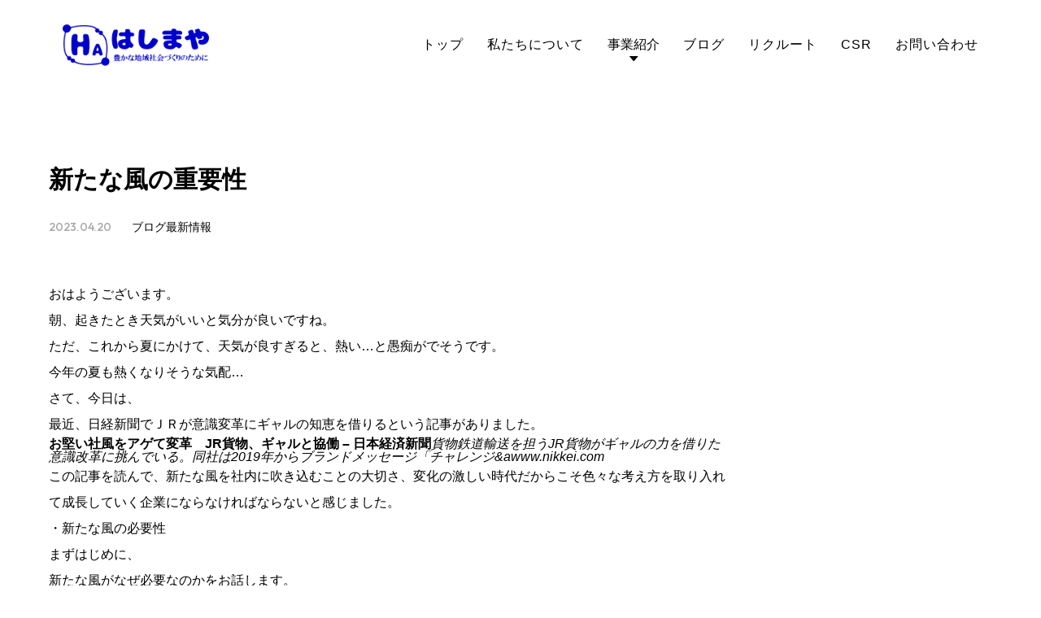

--- FILE ---
content_type: text/html; charset=UTF-8
request_url: https://hashimaya.jp/information/blog/333.html
body_size: 21834
content:
<!DOCTYPE html>
<html lang="ja">

<head>
    <meta charset="UTF-8" />
	<title>新たな風の重要性 | 株式会社はしまや</title>
    <meta name="keywords" content="株式会社はしまや" />
    <meta name="description" content="私たちは、LPガスの供給、介護事業（住宅改修、福祉用具レンタル・販売）、リフォーム事業を通して地域社会と共に成長することを基本理念に、地域の方々から必要とされる会社になることを目指しています。"">
    <meta name="viewport" content="width=device-width, initial-scale=1, maximum-scale=1, user-scalable=no" />

        <link rel="shortcut icon" href="https://hashimaya.jp/wp-content/themes/hashimaya/favicon.ico">
    <link rel="apple-touch-icon" href="https://hashimaya.jp/wp-content/themes/hashimaya/assets/images/apple-toch-icon.png">
    <link rel="preconnect" href="https://fonts.googleapis.com">
    <link rel="preconnect" href="https://fonts.gstatic.com" crossorigin>
    <link href="https://fonts.googleapis.com/css2?family=BIZ+UDGothic&family=Outfit:wght@200;500&display=swap" rel="stylesheet">
    <link rel="stylesheet" href="https://hashimaya.jp/wp-content/themes/hashimaya/assets/css/reset.css" />
    <title>新たな風の重要性 | 株式会社はしまや</title>

<!-- All in One SEO Pack 2.3.14.2 by Michael Torbert of Semper Fi Web Designob_start_detected [-1,-1] -->
<link rel="canonical" href="https://hashimaya.jp/information/blog/333.html" />
<!-- /all in one seo pack -->
<link rel="alternate" type="application/rss+xml" title="株式会社はしまや &raquo; 新たな風の重要性 のコメントのフィード" href="https://hashimaya.jp/information/blog/333.html/feed" />
		<script type="text/javascript">
			window._wpemojiSettings = {"baseUrl":"https:\/\/s.w.org\/images\/core\/emoji\/2.3\/72x72\/","ext":".png","svgUrl":"https:\/\/s.w.org\/images\/core\/emoji\/2.3\/svg\/","svgExt":".svg","source":{"concatemoji":"https:\/\/hashimaya.jp\/wp-includes\/js\/wp-emoji-release.min.js?ver=4.8.25"}};
			!function(t,a,e){var r,i,n,o=a.createElement("canvas"),l=o.getContext&&o.getContext("2d");function c(t){var e=a.createElement("script");e.src=t,e.defer=e.type="text/javascript",a.getElementsByTagName("head")[0].appendChild(e)}for(n=Array("flag","emoji4"),e.supports={everything:!0,everythingExceptFlag:!0},i=0;i<n.length;i++)e.supports[n[i]]=function(t){var e,a=String.fromCharCode;if(!l||!l.fillText)return!1;switch(l.clearRect(0,0,o.width,o.height),l.textBaseline="top",l.font="600 32px Arial",t){case"flag":return(l.fillText(a(55356,56826,55356,56819),0,0),e=o.toDataURL(),l.clearRect(0,0,o.width,o.height),l.fillText(a(55356,56826,8203,55356,56819),0,0),e===o.toDataURL())?!1:(l.clearRect(0,0,o.width,o.height),l.fillText(a(55356,57332,56128,56423,56128,56418,56128,56421,56128,56430,56128,56423,56128,56447),0,0),e=o.toDataURL(),l.clearRect(0,0,o.width,o.height),l.fillText(a(55356,57332,8203,56128,56423,8203,56128,56418,8203,56128,56421,8203,56128,56430,8203,56128,56423,8203,56128,56447),0,0),e!==o.toDataURL());case"emoji4":return l.fillText(a(55358,56794,8205,9794,65039),0,0),e=o.toDataURL(),l.clearRect(0,0,o.width,o.height),l.fillText(a(55358,56794,8203,9794,65039),0,0),e!==o.toDataURL()}return!1}(n[i]),e.supports.everything=e.supports.everything&&e.supports[n[i]],"flag"!==n[i]&&(e.supports.everythingExceptFlag=e.supports.everythingExceptFlag&&e.supports[n[i]]);e.supports.everythingExceptFlag=e.supports.everythingExceptFlag&&!e.supports.flag,e.DOMReady=!1,e.readyCallback=function(){e.DOMReady=!0},e.supports.everything||(r=function(){e.readyCallback()},a.addEventListener?(a.addEventListener("DOMContentLoaded",r,!1),t.addEventListener("load",r,!1)):(t.attachEvent("onload",r),a.attachEvent("onreadystatechange",function(){"complete"===a.readyState&&e.readyCallback()})),(r=e.source||{}).concatemoji?c(r.concatemoji):r.wpemoji&&r.twemoji&&(c(r.twemoji),c(r.wpemoji)))}(window,document,window._wpemojiSettings);
		</script>
		<style type="text/css">
img.wp-smiley,
img.emoji {
	display: inline !important;
	border: none !important;
	box-shadow: none !important;
	height: 1em !important;
	width: 1em !important;
	margin: 0 .07em !important;
	vertical-align: -0.1em !important;
	background: none !important;
	padding: 0 !important;
}
</style>
<link rel='stylesheet' id='contact-form-7-css'  href='https://hashimaya.jp/wp-content/plugins/contact-form-7/includes/css/styles.css?ver=4.8.1' type='text/css' media='all' />
<link rel='stylesheet' id='animate-style-css'  href='https://hashimaya.jp/wp-content/themes/hashimaya/assets/css/animate.css' type='text/css' media='all' />
<link rel='stylesheet' id='cssanimation-style-css'  href='https://hashimaya.jp/wp-content/themes/hashimaya/assets/css/cssanimation.min.css' type='text/css' media='all' />
<link rel='stylesheet' id='swiper-style-css'  href='https://hashimaya.jp/wp-content/themes/hashimaya/assets/css/swiper.min.css' type='text/css' media='all' />
<link rel='stylesheet' id='common-style-css'  href='https://hashimaya.jp/wp-content/themes/hashimaya/assets/css/common.css' type='text/css' media='all' />
<link rel='stylesheet' id='main-style-css'  href='https://hashimaya.jp/wp-content/themes/hashimaya/style.css?ver=1746086758' type='text/css' media='all' />
<link rel='stylesheet' id='page-style-css'  href='https://hashimaya.jp/wp-content/themes/hashimaya/assets/css/page.css?ver=1677226361' type='text/css' media='all' />
<link rel='prev' title='お金は交換するためのツール' href='https://hashimaya.jp/information/blog/330.html' />
<link rel='next' title='介護靴👟👟👞👞' href='https://hashimaya.jp/information/blog/336.html' />
<link rel='shortlink' href='https://hashimaya.jp/?p=333' />
<link rel="alternate" type="application/json+oembed" href="https://hashimaya.jp/wp-json/oembed/1.0/embed?url=https%3A%2F%2Fhashimaya.jp%2Finformation%2Fblog%2F333.html" />
<link rel="alternate" type="text/xml+oembed" href="https://hashimaya.jp/wp-json/oembed/1.0/embed?url=https%3A%2F%2Fhashimaya.jp%2Finformation%2Fblog%2F333.html&#038;format=xml" />
<script type="text/javascript">
(function(url){
	if(/(?:Chrome\/26\.0\.1410\.63 Safari\/537\.31|WordfenceTestMonBot)/.test(navigator.userAgent)){ return; }
	var addEvent = function(evt, handler) {
		if (window.addEventListener) {
			document.addEventListener(evt, handler, false);
		} else if (window.attachEvent) {
			document.attachEvent('on' + evt, handler);
		}
	};
	var removeEvent = function(evt, handler) {
		if (window.removeEventListener) {
			document.removeEventListener(evt, handler, false);
		} else if (window.detachEvent) {
			document.detachEvent('on' + evt, handler);
		}
	};
	var evts = 'contextmenu dblclick drag dragend dragenter dragleave dragover dragstart drop keydown keypress keyup mousedown mousemove mouseout mouseover mouseup mousewheel scroll'.split(' ');
	var logHuman = function() {
		var wfscr = document.createElement('script');
		wfscr.type = 'text/javascript';
		wfscr.async = true;
		wfscr.src = url + '&r=' + Math.random();
		(document.getElementsByTagName('head')[0]||document.getElementsByTagName('body')[0]).appendChild(wfscr);
		for (var i = 0; i < evts.length; i++) {
			removeEvent(evts[i], logHuman);
		}
	};
	for (var i = 0; i < evts.length; i++) {
		addEvent(evts[i], logHuman);
	}
})('//hashimaya.jp/?wordfence_logHuman=1&hid=7567DD106F4A0399CBDCAC029828EC8B');
</script>
<!-- Google tag (gtag.js) -->
<script async src="https://www.googletagmanager.com/gtag/js?id=G-XLZWP8K9KM"></script>
<script>
  window.dataLayer = window.dataLayer || [];
  function gtag(){dataLayer.push(arguments);}
  gtag('js', new Date());

  gtag('config', 'G-XLZWP8K9KM');
</script>


</head>


<body data-rsssl=1 class="single ">

    



    <header id="header">
        <div id="header_cont">
            <div class="header_inner">
                <h1><a href="/index.php"></a></h1>
                <nav id="nav-menu">
                    <ul>
                        <li><a href="/index.php">トップ</a></li>
                        <li><a href="/about">私たちについて</a></li>
                        <li>
                            <span class="dropdown">事業紹介</span>
                            <div class="dropdown-item-list">
                                <div class="dropdown-item_box">
                                    <div><a class="dropmenu-item" href="/welfare">福祉器具事業</a></div>
                                    <!--★★★★<div><a class="dropmenu-item" href="/renovation">リフォーム事業</a></div>★★★★-->
                                    <div><a class="dropmenu-item" href="/energy">LPガス事業</a></div>
                                    <!--★★★★<div><a class="dropmenu-item" href="/construction">土木・建築事業</a></div>★★★★-->
                                    <div><a class="dropmenu-item" href="/cement">生コン・セメント販売</a></div>
                                </div>
                            </div>
                        </li>
                        <li><a href="/blog">ブログ</a></li>
                        <li><a href="/recruit">リクルート</a></li>
                        <li><a href="/csr">CSR</a></li>
                        <li><a href="/contact">お問い合わせ</a></li>
                    </ul>
                </nav>
            </div>
        </div>
    </header>



    <div class="openbtn"><span></span><span></span>
    </div>
    <nav id="g-nav">
        <div id="g-nav-list">
            <ul>
                <li><a href="/index.php">トップ</a></li>
                <li><a href="/about">私たちについて</a></li>
                <li><span>事業紹介</span></li>
                <div class="staff-detail">
                    <div><a class="" href="/welfare">福祉器具事業</a></div>
                    <!--★★★★<div><a class="" href="/renovation">リフォーム事業</a></div>★★★★-->
                    <div><a class="" href="/energy">LPガス事業</a></div>
                    <!--★★★★<div><a class="" href="/construction">土木・建築事業</a></div>★★★★-->
                    <div><a class="" href="/cement">生コン・セメント販売</a></div>
                </div>
                <li><a href="/blog">ブログ</a></li>
                <li><a href="/recruit">リクルート</a></li>
                <li><a href="/csr">CSR</a></li>
                <li><a href="/contact">お問い合わせ</a></li>
            </ul>
        </div>
    </nav>
<main id="main">

	<div class="common-page-kv">
		<div class="common-page-kv-ttl_area">
		</div>

	</div>



		<section class="single-sec">
			<article class="topics_inner">

										<div class="single_contant">
							<div class="single_box">
								<h2>新たな風の重要性</h2>
								<div class="category">
									<span class="data">2023.04.20</span>
									<span class="post-category"><ul class="post-categories">
	<li><a href="https://hashimaya.jp/information/blog" rel="category tag">ブログ</a></li>
	<li><a href="https://hashimaya.jp/information" rel="category tag">最新情報</a></li></ul></span>
								</div>

								<div class="topics-content"><p id="c51933ca-9485-4e8f-ad20-ce5ba94e5530">おはようございます。</p>
<p id="d45d9a8b-8dad-44b0-9634-5dfab3907cbe">朝、起きたとき天気がいいと気分が良いですね。</p>
<p id="23913e7b-2018-4aff-a97f-d0fd5952113d">ただ、これから夏にかけて、天気が良すぎると、熱い…と愚痴がでそうです。</p>
<p id="964a7ad6-1ca7-4293-b072-96e6a6c58fbd">今年の夏も熱くなりそうな気配…</p>
<p id="518f4f5e-4b89-4290-bc1f-363dd07439eb">さて、今日は、</p>
<p id="3e2542de-78c1-4418-aa47-2fd09720a4eb">最近、日経新聞でＪＲが意識変革にギャルの知恵を借りるという記事がありました。</p>
<figure id="59591DDD-C068-466B-A01D-2F4718721505" data-src="https://www.nikkei.com/article/DGXZQOUC0461A0U3A400C2000000/" data-identifier="null">
<div data-name="embedContainer">
<div data-embed-service="external-article">
<div class="external-article-widget"><a href="https://www.nikkei.com/article/DGXZQOUC0461A0U3A400C2000000/" target="_blank" rel="noopener noreferrer nofollow"><strong class="external-article-widget-title">お堅い社風をアゲて変革　JR貨物、ギャルと協働 &#8211; 日本経済新聞</strong><em class="external-article-widget-description">貨物鉄道輸送を担うJR貨物がギャルの力を借りた意識改革に挑んでいる。同社は2019年からブランドメッセージ「チャレンジ&amp;a</em><em class="external-article-widget-url">www.nikkei.com</em></a></div>
</div>
</div>
</figure>
<p id="289189F0-58D8-4CD7-A1D0-C1EADF03B411">この記事を読んで、新たな風を社内に吹き込むことの大切さ、変化の激しい時代だからこそ色々な考え方を取り入れて成長していく企業にならなければならないと感じました。</p>
<p>・新たな風の必要性</p>
<p>まずはじめに、<br />
新たな風がなぜ必要なのかをお話します。</p>
<p id="B6AA4DB2-C201-46C5-BA32-DFC3F436285F">変化の激しい時代には、柔軟な発想や新しいアイデアが求められます。</p>
<p id="756BB433-42F3-49F3-9A2D-5A01EDAD48AE">また、新しい風が吹くことで、社員のモチベーションも向上し、企業の成長につながります。</p>
<p>・ギャルの知恵とは？</p>
<p>ＪＲがギャルの知恵を借りるとはどういうことなのでしょうか？</p>
<p id="617BA09E-2B92-4111-BAAD-3861B62C5583">ギャルとは、独自のファッションや言葉を使っている若い女性たちのことを指します。彼女たちは常に流行やトレンドに敏感であり、新しいものを取り入れたりする柔軟性もあります、この彼女たちの持っている発想やアイデアは、企業に新たな風を吹き込む力があります。</p>
<p>・社内に新しい風を取り入れるには？</p>
<p>積極的に異なる意見や考え方を尊重する:<br />
他者の意見を聞き入れ、多様な視点を大切にすることで、新しいアイデアや発想が生まれやすくなります。</p>
<p>コミュニケーションを大切にし、アイデアを共有する:<br />
企業内でオープンなコミュニケーションを促し、アイデアや知識を共有することで、新しい取り組みが始まりやすくなります。</p>
<p>柔軟な組織風土を作り、変化に対応できるようにする:<br />
変化に対応できる組織風土を作ることで、新しい風を取り入れやすくし、企業全体の成長を促進します。</p>
<p>企業が変化の激しい時代を生き抜くためには、新しい考え方や発想を取り入れることが欠かせません。</p>
<p>これからも、様々な人たちと交流し、新たな風を吹き込んで成長し続ける企業にならなければならないということを忘れずに、日々努力していくことが大切ですね。</p>
</div>
							</div>
						</div>
				
			</article>


		</section>



</main>

<div class="swiper">
    <div class="swiper-wrapper">
        <div class="swiper-slide">
            <img src="https://hashimaya.jp/wp-content/themes/hashimaya/assets/images/slide_img1.jpg" alt="スライド画像">
        </div>
        <div class="swiper-slide">
            <img src="https://hashimaya.jp/wp-content/themes/hashimaya/assets/images/slide_img2.jpg" alt="スライド画像">
        </div>
        <div class="swiper-slide">
            <img src="https://hashimaya.jp/wp-content/themes/hashimaya/assets/images/slide_img3.jpg" alt="スライド画像">
        </div>
        <div class="swiper-slide">
            <img src="https://hashimaya.jp/wp-content/themes/hashimaya/assets/images/slide_img4.jpg" alt="スライド画像">
        </div>
    </div>
</div>

<section class="contact-sec">
    <div class="contact-sec_cont">
        <div class="contact_wrapper">
            <div class="contact_inner">
                <div class="contact_box-left">
                    <h2 class="sec-ttl"><span>Contact</span>お問い合わせ</h2>
                </div>
                <div class="contact_box-center">
                    <h3>0854-21-0858</h3>
                    <p>受付時間：平日： 8:30 ~ 17:30</p>
                </div>
                <div class="contact_box-right">
                    <div class="link-btn">
                        <a href="/contact" class="main-btn btnarrow">メールでのお問い合わせ</a>
                    </div>
                    <p class="contact-note">フォームからのお問い合わせはこちら</p>
                </div>
            </div>
        </div>
    </div>
</section>





<footer class="footer-sec">


    <div class="footer-sec_cont">
        <div class="footer_wrapper">
            <div class="footer_inner">
                <address>

                    <div>
                        <h2>
                            <div class="footer-logo">
                                <img src="https://hashimaya.jp/wp-content/themes/hashimaya/assets/images/logo.png" alt="株式会社はしまや">
                            </div>
                        </h2>

                        <div class="sns-link">
                            <div class="sns-img">
                                <a href="https://www.facebook.com/hashimaya8" target="_blank">
                                    <img src="https://hashimaya.jp/wp-content/themes/hashimaya/assets/images/facebook_icon.svg" alt="facebook">
                                </a>
                            </div>
                            <div class="sns-img">
                                <a href="https://www.instagram.com/hashimaya_1947/" target="_blank">
                                    <img src="https://hashimaya.jp/wp-content/themes/hashimaya/assets/images/instagram_icon.svg" alt="instagram">
                                </a>
                            </div>
                            <div class="sns-img">
                                <a href="https://www.youtube.com/channel/UC9ZOqiSGWKBXOSp9P6-5wHA" target="_blank">
                                    <img src="https://hashimaya.jp/wp-content/themes/hashimaya/assets/images/youtube_icon.svg" alt="youtube">
                                </a>
                            </div>
                            <div class="sns-img">
                                <a href="https://twitter.com/hashimaya1947" target="_blank">
                                    <img src="https://hashimaya.jp/wp-content/themes/hashimaya/assets/images/twitter_icon.svg" alt="twitter">
                                </a>
                            </div>
                        </div>
                    </div>

                    <div class="add-info">
                        <p>本社<br>
                            〒692-0026 島根県安来市吉佐町1017-1<br>
                            Tel：0854-21-0858<br>
                            Fax：0854-21-1828</p>
                    </div>

                </address>

            </div>
            <div class="footer-right">
                <div class="top-back-btn_inner">
                    <div class="top-back-btn wow fadeInUp"><a href="#"></a></div>
                    <span class="top-icon">↑</span>
                </div>
            </div>
        </div>


    </div>

    <div class="footer-bottom">
        <div class="footer-bottom_inner">
            <div class="footer_copyright">
                <small>© 2022 HASHIMAYA.</small>
            </div>

            <div class="policy_area">
                <p class="policy"><a href="/privacy-policy">プライバシーポリシー</a></p>
                <p class="plan"><a href="/business-plan">一般事業行動計画</a></p>
            </div>


        </div>

    </div>
</footer>
<!--footer-->


      <script>
      if (document.location.protocol != "https:") {
          document.location = document.URL.replace(/^http:/i, "https:");
      }
      </script>
      <script type='text/javascript' src='https://hashimaya.jp/wp-includes/js/jquery/jquery.js?ver=1.12.4'></script>
<script type='text/javascript' src='https://hashimaya.jp/wp-includes/js/jquery/jquery-migrate.min.js?ver=1.4.1'></script>
<script type='text/javascript'>
/* <![CDATA[ */
var wpcf7 = {"apiSettings":{"root":"https:\/\/hashimaya.jp\/wp-json\/contact-form-7\/v1","namespace":"contact-form-7\/v1"},"recaptcha":{"messages":{"empty":"\u3042\u306a\u305f\u304c\u30ed\u30dc\u30c3\u30c8\u3067\u306f\u306a\u3044\u3053\u3068\u3092\u8a3c\u660e\u3057\u3066\u304f\u3060\u3055\u3044\u3002"}}};
/* ]]> */
</script>
<script type='text/javascript' src='https://hashimaya.jp/wp-content/plugins/contact-form-7/includes/js/scripts.js?ver=4.8.1'></script>
<script type='text/javascript' src='https://hashimaya.jp/wp-content/themes/hashimaya/assets/js/swiper-bundle.min.js'></script>
<script type='text/javascript' src='https://hashimaya.jp/wp-content/themes/hashimaya/assets/js/waypoints.min.js'></script>
<script type='text/javascript' src='https://hashimaya.jp/wp-content/themes/hashimaya/assets/js/wow.min.js'></script>
<script type='text/javascript' src='https://hashimaya.jp/wp-content/themes/hashimaya/assets/js/script.js?ver=1677226369'></script>
<script type='text/javascript' src='https://hashimaya.jp/wp-includes/js/wp-embed.min.js?ver=4.8.25'></script>




</body>

</html>

--- FILE ---
content_type: text/css
request_url: https://hashimaya.jp/wp-content/themes/hashimaya/assets/css/common.css
body_size: 10889
content:
@charset "utf-8";

/* CSS Document */
html {
  font-size : 62.5%;
  /* 16px * 62.5% = 10px */
  width     : 100%;
  box-sizing: border-box;
}

body {
  color      : #000;
  font-family: "游明朝", "Yu Mincho", YuMincho, "Hiragino Mincho Pro", serif;
  font-family: "Outfit", sans-serif;
  font-family: YuGothic, "Yu Gothic", "Hiragino Kaku Gothic ProN",
    "Hiragino Sans", Meiryo, sans-serif;
  font-size : 1.6em;
  text-align: left;
  background: #fff;
}

img,
svg {
  vertical-align: bottom;
  width         : 100%;
  height        : auto;
}

.none {
  display: none;
}

* {
  margin : 0;
  padding: 0;
}

* {
  list-style: none;
}

* {
  text-decoration: none;
}

*,
*:before,
*:after {
  -webkit-box-sizing: border-box;
  box-sizing        : border-box;
}

a {
  color: #000;
}

#modal-container {
  display   : none;
  position  : fixed;
  background: rgba(0, 0, 0, 0.9);
  top       : 0;
  bottom    : 0;
  left      : 0;
  right     : 0;
  z-index   : 10000;
}

#modal-container>div {
  display        : flex;
  height         : 100vh;
  justify-content: center;
  align-items    : center;
}

#modal-container>div>img {
  width     : 85%;
  height    : 85%;
  object-fit: contain;
}

img.popup {
  cursor: pointer;
}

.sa {
  opacity   : 0;
  transition: all 0.5s ease-in-out;
}

.sa--up {
  transform: translate(0, 30px);
}

.sa.show {
  opacity   : 1;
  transform : none;
  transition: all 0.5s ease-in-out;
}

@media (min-width: 414px) {
  a[href^="tel:"] {
    pointer-events: none;
  }
}

@media screen and (max-width: 640px) {
  .wrap {
    width: 100%;
  }

  .text-move {
    font-size: 30px;
  }
}

/*ここからローディング*/
.home #js-loading-animation {
  position  : fixed;
  width     : 100%;
  height    : 100%;
  z-index   : 100000;
  background: #fff;
  text-align: center;
  top: 0;
  left: 0;
  right: 0;
  bottom: 0;
}


.home #loading-logo {
  position : absolute;
  top      : 50%;
  left     : 50%;
  transform: translate(-50%, -50%);
}




.js-loading-mask {
  display: none;
}


.home.appear .js-loading-mask {
  display                  : block;
  content                  : "";
  position                 : fixed;
  z-index                  : 999;
  width                    : 100%;
  height                   : 100vh;
  top                      : 0;
  left                     : 0;
  transform                : scaleY(0);
  background-color         : #fff;
  animation-name           : PageAnime;
  animation-duration       : 1.2s;
  animation-timing-function: ease-in-out;
  animation-fill-mode      : forwards;

}

@keyframes PageAnime {
  0% {
    transform-origin: bottom;
    transform       : scaleY(0);
  }

  50% {
    transform-origin: bottom;
    transform       : scaleY(1);
  }

  50.001% {
    transform-origin: top;
  }

  100% {
    transform-origin: top;
    transform       : scaleY(0);
  }
}



.home #container {
  opacity : 0;
  overflow: hidden;
}



.home.appear #container {
  animation-name     : PageAnimeAppear;
  animation-duration : 1s;
  animation-delay    : 0.8s;
  animation-fill-mode: forwards;
  opacity            : 0;
}

@keyframes PageAnimeAppear {
  0% {
    opacity: 0;
  }

  100% {
    opacity: 1;
  }
}

.preloader {
  top       : 0;
  left      : 0;
  width     : 100%;
  height    : 0%;
  text-align: center;
  z-index   : 1;
}

.preloader .loading-img {
  width        : 200px;
  display      : block;
  margin-bottom: 10px;
}

@media (max-width: 640px) {
  .preloader .loading-img {
    width        : 160px;
  }
}



/*===========================================================*/
/* ハンバーガーメニュー	*/
/*===========================================================*/

.openbtn {
  position        : fixed;
  z-index         : 99999;
  top             : 55px;
  right           : 8.854%;
  cursor          : pointer;
  width           : 50px;
  height          : 50px;
  display         : block;
  border-radius   : 100%;
  /* border       : solid 1px #fff; */
  display         : none;
}

.openbtn span:nth-of-type(1) {
  top: 18px;
}

.openbtn span:nth-of-type(2) {
  top: 25px;
}

.openbtn span {
  display         : inline-block;
  transition      : all 0.4s;
  position        : absolute;
  height          : 1.5px;
  border-radius   : 1.5px;
  background-color: #0D00CC;
  width           : 58%;
  transform       : translateX(-50%);
  left            : 50%;
}

.page .openbtn span {
  background-color: #000;
}


.openbtn.active span:nth-of-type(1) {
  top      : 18px;
  left     : 11px;
  transform: translateY(5px) rotate(-45deg);
}

.openbtn.active span:nth-of-type(2) {
  top      : 25px;
  left     : 11px;
  transform: translateY(-2px) rotate(45deg);
}

#g-nav {
  position        : fixed;
  z-index         : 999;
  top             : 0;
  right           : -100%;
  width           : 100%;
  height          : 100vh;
  background-color: #fff;
  transition      : 0.4s;
}

#g-nav.panelactive {
  right: 0;
}

@media (max-width: 1024px) {
  .openbtn {
    display: block;
    top    : 22px;
    right  : 20px;
  }

  #g-nav,
  #g-nav.panelactive #g-nav-list {
    width: 100%;
  }
}

@media (max-width: 599px) {
  .openbtn {
    top   : 15px;
    right : 15px;
    width : 40px;
    height: 40px;
  }

  .openbtn span {
    height: 1px;
  }

  .openbtn span:nth-of-type(1) {
    top: 15px;
  }

  .openbtn span:nth-of-type(2) {
    top: 21px;
  }

  .openbtn.active span:nth-of-type(1) {
    top      : 19px;
    transform: rotate(-45deg);
    left     : 8px;
  }

  .openbtn.active span:nth-of-type(2) {
    transform: rotate(45deg);
    top      : 19px;
    left     : 9px;
  }
}

/*ナビゲーション*/
#g-nav ul {
  position   : absolute;
  width      : 100%;
  z-index    : 999;
  top        : 47%;
  /*
  left       : 50%;
  transform  : translate(-25%, -50%);
  */
  font-family: "Outfit", sans-serif;
  transform  : translateY(-50%);
}

#g-nav li {
  list-style: none;
  padding   : 0 22vw;
}

#g-nav li a {
  color          : #152031;
  text-decoration: none;
  padding        : 15px 0;
  display        : block;
  text-transform : uppercase;
  letter-spacing : 0.1em;
  font-size      : 1.7rem;
  font-weight    : bold;
  transition     : all 0.5s;
}

#g-nav li a:hover {
  color: #ccc;
}

#g-nav li span {
  color          : #152031;
  text-decoration: none;
  padding        : 15px 0;
  display        : block;
  text-transform : uppercase;
  letter-spacing : 0.1em;
  font-size      : 1.7rem;
  font-weight    : bold;
  transition     : all 0.5s;
}

.staff-detail {
  padding: 0 22vw 0 calc(20vw + 15px);
}

.staff-detail a {
  color          : #152031;
  text-decoration: none;
  padding        : 15px 20px;
  display        : block;
  text-transform : uppercase;
  letter-spacing : 0.1em;
  font-size      : 1.7rem;
  font-weight    : bold;
  transition     : all 0.5s;
  position       : relative;
}

.staff-detail a::before {
  position        : absolute;
  content         : "";
  display         : block;
  height          : 1px;
  width           : 10px;
  left            : 0;
  top             : 50%;
  transform       : translateY(-50%);
  background-color: #152031;
}

@media (max-width: 599px) {

  #g-nav li a,
  #g-nav li span,
  .staff-detail a {
    font-size: 1.4rem;
  }
}

/*===========================================================*/
/*	button*/
/*===========================================================*/

.link-btn {
  margin-top: 40px;
}

.main-btn {
  position      : relative;
  padding       : 15px 42px 15px 32px;
  color         : #ffffff;
  background    : #99a9ab;
  vertical-align: middle;
  font-size     : 1.4rem;
  border        : 0;
  border-radius : 100vh;
  transition    : 0.4s;
  font-weight   : bold;
  transition    : ease 0.2s;
  display       : inline-block;
}

.main-btn:hover {
  background: #033d8f;
  background: #364738;
}

.btnarrow::after {
  content     : "";
  position    : absolute;
  top         : 42%;
  right       : 20px;
  width       : 7px;
  height      : 7px;
  border-top  : 2px solid #fff;
  border-right: 2px solid #fff;
  transform   : rotate(45deg);
  transition  : all 0.3s;
}

.btnarrow:hover::after {
  right: 18px;
}

.sp-link-btn {
  display: none;
}

/*Flowボタン*/

.contact-btn {
  margin-top: 25px;
  text-align: center;
}

.kv_wrapper .contact-btn {
  text-align: left;
}

a.btn {
  color           : #fff;
  background-color: #99a9ab;
  font-size       : 1.6rem;
  position        : relative;
  padding         : 1.5rem 2.2rem 1.5rem 2rem;
  border-radius   : 100vh;
  transition      : 0.4s;
  display         : inline-block;
}

a.btn:hover {
  color     : #fff;
  background: #364738;
  transition: 0.4s;
}

.mail-icon {
  margin-right: 1rem;
  width       : 20px;
  height      : 20px;
}

a.tel-btn {
  color           : #000;
  background-color: transparent;
  border          : solid 1px #d1d1d1;
  font-size       : 2.4rem;
  position        : relative;
  padding         : 1.5rem 2rem 1.5rem 2rem;
  border-radius   : 100vh;
  transition      : 0.4s;
  display         : inline-block;
  width           : 340px;
}

a.tel-btn span {
  font-size : 1.2rem;
  display   : block;
  margin-top: 8px;
}

a.w-btn {
  padding        : 2.6rem 2rem 2.6rem 2rem;
  padding        : 1.5rem 2rem 1.5rem 2rem;
  width          : 320px;
  font-size      : 2rem;
  height         : 76px;
  display        : flex;
  flex-direction : column;
  justify-content: center;
}

a.w-btn .contact-time {
  display   : block;
  margin-top: 8px;
  font-size : 1.3rem;
}

a.tel-btn:hover {
  background: none;
  color     : #000;
}

a.flow-btn {
  color           : #000;
  background-color: transparent;
  border          : solid 1px #d1d1d1;
  font-size       : 2rem;
  position        : relative;
  padding         : 2.5rem 5rem 2.5rem 2rem;
  border-radius   : 100vh;
  transition      : 0.4s;
  display         : inline-block;
  width           : 360px;
  position        : relative;
}

a.flow-btn::before {
  position         : absolute;
  content          : "";
  display          : block;
  background-image : url(../images/btn_arrow.svg);
  background-repeat: no-repeat;
  background-size  : contain;
  right            : 3.5rem;
  width            : 10px;
  top              : 50%;
  transform        : translateY(-50%);
  height           : 15px;
}

/*LP事業のご利用案内ボタン*/

@media (max-width: 1024px) {
  .pc-link-btn {
    display: none;
  }

  .sp-link-btn {
    display: block;
  }

  a.flow-btn {
    width    : 300px;
    font-size: 1.6rem;
  }

  a.flow-btn::before {
    height: 10px;
  }
}

@media (max-width: 768px) {
  a.tel-btn {
    width    : 300px;
    font-size: 2rem;
  }

  a.w-btn {
    width    : 300px;
    font-size: 2rem;
  }
}

@media (max-width: 640px) {
  a.flow-btn {
    width    : 280px;
    font-size: 1.4rem;
  }

  a.flow-btn::before {
    height: 8px;
  }

  a.tel-btn {
    width    : 270px;
    font-size: 1.8rem;
  }

  a.w-btn {
    width    : 270px;
    font-size: 1.6rem;
  }
}

--- FILE ---
content_type: text/css
request_url: https://hashimaya.jp/wp-content/themes/hashimaya/style.css?ver=1746086758
body_size: 32828
content:
/*
Theme Name: hashimaya
Author: kouki
Description: はしまや公式サイト
Version: 1.0
License: kouki
License URI:
Text Domain:
*/

/* -------------------------------- */
/*ヘッダー
/* -------------------------------- */

#header {
  position: fixed;
  top: 0;
  left: 0;
  width: 100%;
  z-index: 100;
}

#header_cont {
  padding: 25px 6vw 25px;
  box-sizing: border-box;
}

.header_inner {
  display: flex;
  /*
    max-width  : 1680px;
    */
  align-items: center;
}

/* -------------------------------- */
/* ヘッダーロゴ
/* -------------------------------- */

.header_inner h1 {
  width: 180px;
  height: 60px;
}

.header_inner h1 a {
  width: 100%;
  background-image: url(./assets/images/logo.png);
  background-repeat: no-repeat;
  background-position: center;
  background-size: contain;
  height: 100%;
  display: block;
}

/* -------------------------------- */
/* ナビメニュー
/* -------------------------------- */

#nav-menu {
  margin-left: auto;
}

#nav-menu li {
  display: inline-block;
  letter-spacing: 1px;
  padding-left: 25px;
}

#nav-menu li:first-child {
  padding-left: 0;
}

#nav-menu li a {
  font-size: 1.6rem;
  font-weight: 200;
  color: #fff;
}

#nav-menu li .dropdown {
  font-size: 1.6rem;
  letter-spacing: 0;
  position: relative;
  cursor: pointer;
  font-weight: 200;
  color: #fff;
  height: 50px;
  margin-top: auto;
  display: flex;
  align-items: center;
}

#nav-menu li .dropdown::before {
  position: absolute;
  bottom: 5px;
  left: 50%;
  content: "";
  width: 0;
  height: 0;
  border-style: solid;
  border-width: 5.25px 0 5.25px 6px;
  border-width: 6px 5.25px 0 5.25px;
  border-color: #fff transparent transparent transparent;
  transform: translateX(-50%) rotate(0);
  z-index: 1;
}

#nav-menu li .dropdown.selected::before {
  transform: translateX(-50%) rotate(180deg);
}

.dropdown-item-list {
  /* position        : absolute;
    bottom          : -35px;
    width           : 100%;
    background-color: #fefefe;
    left            : 0;
    display         : none; */
  position: absolute;
  bottom: -90px;
  width: 100%;
  background-color: #fefefec9;
  left: 0;
  display: none;
  padding: 30px 0;
}

.dropdown-item-list .dropdown-item_box {
  display: flex;
  align-items: center;
  justify-content: center;
}

#nav-menu .dropdown-item-list .dropmenu-item {
  padding: 1.8rem 4.5rem 1.8rem 1.8rem;
  color: #000;
  display: block;
  font-weight: bold;
  position: relative;
}

.dropdown-item-list .dropmenu-item::after {
  position: absolute;
  content: url(./assets/images/dropmenu.svg);
  right: 16px;
  background-repeat: no-repeat;
  display: block;
  top: 15px;
}

.dropdown-item-list .dropmenu-item:hover {
  opacity: 0.7;
}

/*スクロールして「scroll-navクラス」がついたとき*/

#header_cont.scroll-nav {
  padding: 15px 6vw 15px;
  transition: 0.5s;
  justify-content: center;
  /*
    background-color: rgba(255,255,255,0.7);
    */
  background-color: #fff;
}

#header_cont.scroll-nav .header_inner h1 a {
  background-image: url(./assets/images/logo.png);
  width: 80%;
}

#header_cont.scroll-nav #nav-menu li a {
  font-family: "Outfit", sans-serif;
  font-size: 1.4rem;
  font-weight: 200;
  transition: 0.5s;
  color: #000;
}

#header_cont.scroll-nav #nav-menu li .dropdown {
  color: #000;
  font-size: 1.4rem;
}

#header_cont.scroll-nav #nav-menu li .dropdown::before {
  border-color: #000 transparent transparent transparent;
}

/* -------------------------------- */
/*header-メディアクエリ
/* -------------------------------- */

@media (max-width: 1024px) {
  .header_inner h1 {
    width: 140px;
    height: 40px;
  }

  #nav-menu {
    display: none;
  }

  #nav-menu li {
    padding-left: 20px;
  }

  #nav-menu li a {
    font-family: "Outfit", sans-serif;
    font-size: 1.3rem;
    font-weight: 200;
    transition: 0.5s;
  }
}

@media (max-width: 768px) {
  /* #header {
    position: absolute;
  } */

  #header_cont {
    padding: 30px 40px 25px;
    box-sizing: border-box;
  }

  #nav-menu {
    display: none;
  }
}

@media (max-width: 599px) {
  #header_cont {
    padding: 20px 15px;
  }
}

/* -------------------------------- */
/* kv
/* -------------------------------- */

.kv {
  width: 100%;
  z-index: 0;
  position: relative;
  padding-top: 56%;
}

.kv::before {
  content: "";
  display: block;
  top: 0;
  left: 0;
  right: 0;
  bottom: 0;
  width: 100%;
  height: 100%;
  position: absolute;
  z-index: 1;
  background-color: rgba(0, 0, 0, 0.2);
}

.hero-img {
  background-image: url(./assets/images/head_re.jpg);
  position: absolute;
  top: 0;
  left: 0;
  bottom: 0;
  right: 0;
  width: 100%;
  height: 100%;
  background-repeat: no-repeat;
  background-position: center;
  background-size: cover;
}

.kv-catch {
  position: absolute;
  bottom: 14%;
  left: 6vw;
  z-index: 2;
}

.main-ttl .mission{
    display: inline-block;
    color: yellowgreen;
    font-size: 80%;
    padding: 3%;
    box-sizing: border-box;
}

.kodomohe{
padding: 2.5% 0;
}

.renew{
    font-size: 90%;
    margin-top: 4%;
    background: dodgerblue;
    width: fit-content;
    padding: 0 2%;
}

.main-ttl {
  font-size: clamp(26px, 3.8vw, 5.2rem);
  letter-spacing: 1px;
  line-height: 1.4;
  font-weight: bold;
  display: flex;
  flex-direction: column;
}

.main-ttl span {
  display: block;
  color: #fff;
}

.kv-img {
  top: 0;
  left: 0;
  width: 100%;
  height: 100%;
}

.hero-img-right {
  position: relative;
  align-self: auto;
  width: 100%;
  margin-top: 0px;
}

/*ここからmv位置のyoutube*/
.intro-youtube-link {
  position: absolute;
  bottom: 60px;
  right: 6vw;
  display: block;
  z-index: 3;
}

.intro-youtube-link .sns-img {
  width: 52px;
  height: 52px;
  border: solid 2px #dbdbdb;
  border-radius: 100vh;
  display: flex;
  align-items: center;
  justify-content: center;
  margin-top: 0;
  box-shadow: 0 0.2rem 1.2rem rgb(0 22 38 / 30%);
}

.youtube-link .youtube_btn {
  position: relative;
  display: flex;
  justify-content: center;
  align-items: center;
  width: 100%;
  height: 100%;
  padding: 0 15px 0 15px;
  border-radius: 30px;
  box-shadow: 0 0.2rem 1.2rem rgb(0 22 38 / 30%);
  column-gap: 10px;
}

.youtube-link .youtube_btn .head h3 {
  width: 45px;
}

/* .youtube-link .youtube_btn .head h3 img {
  border-radius: 100vh;
} */

.youtube-link .excerpt {
  position: relative;
  width: 180px;
  max-width: 100%;
}

.youtube-link .excerpt h4 {
  font-size: 1.5rem;
  font-family: "Outfit", sans-serif;
  font-weight: 200;
  white-space: nowrap;
}

/* -------------------------------- */
/*kv-メディアクエリ
/* -------------------------------- */

@media (max-width: 1200px) {
  .kv {
    padding-top: 68%;
  }
}

@media (max-width: 1024px) {
  .kv {
    padding-top: 74%;
    margin-top: 100px;
  }

  .kv-catch {
    bottom: 13%;
  }

  .intro-youtube-link {
    position: absolute;
    bottom: 40px;
  }

  .intro-youtube-link .sns-img {
    width: 45px;
    height: 45px;
  }
}

@media (max-width: 768px) {


  .hero-img_inner {
    flex-direction: column-reverse;
    row-gap: 80px;
    column-gap: 80px;
  }

  .hero-img-left {
    position: absolute;
    width: 58%;
    margin-top: 0;
    height: 32vh;
    bottom: 20px;
    left: 25px;
  }

  .kv-catch {
    position: absolute;
    bottom: 13%;
    left: 40px;
    z-index: 2;
  }

  .kv-catch .main-ttl {
    font-size: 3.2rem;
    line-height: 1.6;
  }

  .intro-youtube-link {
    position: absolute;
    bottom: -58px;
  }

  .intro-youtube-link .sns-img {
    box-shadow: none;
  }


  .youtube-link .youtube_btn {
    box-shadow: none;
    padding: 0;
  }

  .youtube-link .excerpt h4 {
    font-size: 1.2rem;
  }

  .youtube-link .youtube_btn .head h3 {
    width: 75px;
  }

  .youtube-link .excerpt {
    display: none;
  }

  .youtube-link .excerpt::after {
    display: none;
  }
}

@media (max-width: 599px) {
  .kv {
    padding-top: 100%;
    padding-top: 70%;
    margin-top: 72px;
  }

  .kv-catch {
    left: 20px;
    bottom: 12px;
  }

  .kv-catch .main-ttl {
    font-size: 2rem;
    line-height: 1.6;
  }

  .hero-img-left {
    left: 10px;
    height: 34vh;
    width: 60%;
  }

  .intro-youtube-link {
    bottom: -42px;
  }

  .intro-youtube-link .sns-img {
    width: 30px;
    height: 30px;
    border: solid 1px #dbdbdb;
  }
}

/* -------------------------------- */
/* aboutセクション
/* -------------------------------- */

.top_bn{
    width: 1000px;
    margin: 0 auto 6%;
max-width:100%;
}
.top_bn a{
display:block;
}
.top_bn a img{
    border: 2px solid #eee;
    border-radius: 10px;
box-sizing:border-box;
}


.about-sec {
  padding: 120px 20px;
}

.about-sec_cont {
  max-width: 1360px;
  margin: 0 auto;
}

.about_wrapper {
  display: flex;
  justify-content: center;
  z-index: 1;
  width: 100%;
  padding-bottom: 60px;
}

.about_box-left {
  width: 36%;
}

.sec-ttl {
  font-size: 2rem;
  line-height: 1.4;
  padding-bottom: 2rem;
  position: relative;
}

.sec-ttl span {
  font-size: 1.6rem;
  display: block;
  font-weight: normal;
  letter-spacing: 1px;
  margin-bottom: 5px;
  font-family: "Outfit", sans-serif;
  color: #99a9ab;
}

.about_box-left h3 {
  font-size: clamp(2.8rem, 2.3vw, 4.2rem);
  font-weight: bold;
  line-height: 1.4;
  margin-bottom: 40px;
}

.about_box-right {
  width: 40%;
}

.about_box-right p {
  line-height: 2;
  padding-top: 80px;
  font-size: 1.8rem;
}

/* -------------------------------- */
/*aboutセクション-メディアクエリ
/* -------------------------------- */

@media (max-width: 1024px) {
  .about-sec {
    padding: 120px 40px;
  }

  .about_wrapper {
    padding-top: 80px;
    padding-bottom: 80px;
  }

  .about_box-left {
    width: 100%;
  }

  .sec-ttl {
    font-size: 2rem;
    line-height: 1.4;
    padding-bottom: 2rem;
    position: relative;
  }

  .sec-ttl span {
    font-size: 1.6rem;
    display: block;
    font-weight: normal;
    letter-spacing: 1px;
    margin-bottom: 5px;
    font-family: "Outfit", sans-serif;
    color: #99a9ab;
  }

  .about_box-right {
    width: 100%;
  }

  .about_box-right p {
    line-height: 2;
    padding-top: 0;
    font-size: 1.4rem;
    padding-top: 40px;
  }

  .about-img_area .img_box:first-child {
    margin-top: 0;
  }

  .about-img_area .img_box:last-child {
    margin-top: 50px;
  }
}

@media (max-width: 768px) {
  .about_wrapper {
    padding: 80px 0 80px;
    display: block;
  }

  .about_box-left h3 {
    font-size: 3.2rem;
  }

  .about_box-right p {
    padding-top: 0;
  }

  .about_box-right {
    padding-left: 37vw;
    margin-top: -60px;
  }
}

@media (max-width: 599px) {
  .about-sec {
    padding: 100px 20px;
  }

  .about_wrapper {
    padding-top: 60px;
    padding-bottom: 80px;
  }

  .about_box-left {
    width: 100%;
  }

  .about_box-left h3 {
    font-size: 2.8rem;
    margin-bottom: 30px;
  }

  .about_box-left p {
    font-size: 14px;
  }

  .about_box-right {
    padding-left: 0;
    margin-top: 0;
  }

  .about_box-right br {
    display: none;
  }
}

/* -------------------------------- */
/*serviceセクション
/* -------------------------------- */

.service-sec {
  padding: 80px 20px 120px;
  position: relative;
  overflow: hidden;
  background: #fafafa;
}

.service-sec_cont {
  max-width: 1360px;
  margin: 0 auto;
}

.service_wrapper .sec-ttl {
  text-align: center;
  font-size: 3.4rem;
}

.service-list {
  margin-top: 40px;
  display: flex;
  -webkit-column-gap: 40px;
  -moz-column-gap: 40px;
  column-gap: 40px;
  justify-content: center;
  row-gap: 0;
  flex-wrap: wrap;
  row-gap: 80px;
}

.service-card {
  display: block;
  position: relative;
  -webkit-transition: opacity 0.5s;
  transition: opacity 0.5s;
  width: calc(100% / 3 - 27px);
  border-radius: 30px;
  transition: 0.4s;
}

.service-card.fadeInLeft {
  animation-name: none;
}

.service-card.fadeInRight {
  animation-name: none;
}

.service-card.fadeInUp {
  animation-name: fadeInUp;
}

.service-card:hover {
  transition: 0.4s;
  -webkit-box-shadow: 0 10px 40px rgb(0 0 0 / 10%);
  box-shadow: 0 10px 40px rgb(0 0 0 / 10%);
}

.service-card:nth-of-type(1) {
  background: #15bc81;
}

.service-card:nth-of-type(2) {
  background: #b6db05;
}

.service-card:nth-of-type(3) {
  background: #ef4d36;
}

.service-card:nth-of-type(4) {
  background: #fabf11;
}

.service-card:nth-of-type(5) {
  background: #5285cb;
}

.service-list-img_area {
  position: relative;
}

.service-common-icon {
  position: absolute;
  bottom: -45px;
  left: 50%;
  transform: translateX(-50%);
  width: 90px;
  height: 90px;
  background: #15bc81;
  display: flex;
  border-radius: 100vh;
}

.welfare_icon {
  background: #15bc81;
}

.renovation_icon {
  background: #b6db05;
}

.lpgas_icon {
  background: #ef4d36;
}

.civil_engineering_icon {
  background: #fabf11;
}

.cement_icon {
  background: #5285cb;
}

.service-common-icon img {
  width: 80%;
  margin: 0 auto;
  transition: 0.4s;
}

.service-card:hover .service-common-icon img {
  transition: 0.4s;
  width: 90%;
}

.service-list-img img {
  border-radius: 30px 30px 0 0;
}

.service-list-info {
  padding: 60px 40px 80px;
  text-align: center;
  color: #fff;
}

.service-list-info .title-txt {
  font-size: 2.4rem;
  line-height: 1.4;
  color: #fff;
}

.service-info-txt {
  margin-top: 32px;
  line-height: 1.6;
  color: #fff;
}

.common-sp-link-btn {
  display: none;
}

/* -------------------------------- */
/*serviceセクション-メディアクエリ
/* -------------------------------- */

@media (max-width: 1024px) {
  .service-sec {
    padding: 0 40px;
  }

  .service_wrapper {
    padding: 80px 0;
  }

  .service_wrapper .sec-ttl {
    text-align: center;
    font-size: 3.2rem;
  }

  .service-card {
    width: 46%;
  }
}

@media (max-width: 768px) {
  .service_wrapper .sec-ttl {
    font-size: 2.8rem;
  }

  .service-common-icon {
    width: 80px;
    height: 80px;
  }
}

@media (max-width: 599px) {
  .service-sec {
    padding: 0 20px;
  }

  .service_wrapper {
    padding: 60px 0 80px;
  }

  .service-card {
    width: 100%;
  }

  .service-card.fadeInUp {
    animation-name: none;
  }

  .service-card.fadeInLeft {
    animation-name: fadeInLeft;
  }

  .service-card.fadeInRight {
    animation-name: fadeInRight;
  }

  .service-list {
    margin-top: 20px;
  }

  .service-list-info {
    padding: 50px 40px 60px;
  }

  .service-list-info .title-txt {
    font-size: 2.2rem;
  }

  .service-info-txt {
    font-size: 1.5rem;
  }

  .service-info-txt br {
    display: none;
  }
  .common-sp-link-btn {
    display: block;
    margin-top: 30px;
    font-size: 1.5rem;
    color: #fff;
  }
  .common-sp-link-btn span {
    margin-right: 5px;
  }
}

/* -------------------------------- */
/* recruit＆CSRセクション
/* -------------------------------- */

.contents-flex {
  display: flex;
  padding: 120px 0;
}

.common-bg-sec {
  overflow: hidden;
  position: relative;
  width: 50%;
  height: 660px;
}

.common-bg-sec_cont {
  position: absolute;
  top: 0;
  left: 0;
  width: 100%;
  height: 100%;
  display: flex;
  flex-direction: column;
  align-items: center;
  justify-content: center;
  transition: 0.4s all;
}

.common-bg-sec_cont:hover {
  transform: scale(1.025);
  transition: 0.4s all;
}

.recruit-sec .common-bg-sec_cont {
  background-image: url(./assets/images/recruit_img.jpg);
  background-size: cover;
  background-position: center;
  background-repeat: no-repeat;
}

.csr-sec .common-bg-sec_cont {
  background-image: url(./assets/images/csr_img.jpg);
  background-size: cover;
  background-position: center;
  background-repeat: no-repeat;
}

.common-bg-sec_wrapper {
  display: flex;
  flex-direction: column;
  align-items: center;
  justify-content: center;
}

.common-bg-sec_wrapper h2 {
  font-size: 4.8rem;
  margin-bottom: 40px;
  text-align: center;
  color: #fff;
}

.common-bg-sec_wrapper h2 span {
  font-size: 2rem;
  margin-bottom: 10px;
  text-align: center;
  display: block;
  font-family: "Outfit", sans-serif;
  font-weight: normal;
}

.common-bg-sec_wrapper p {
  font-size: 1.6rem;
  line-height: 1.8;
  color: #fff;
  text-align: center;
}

.common-bg-sec_wrapper .middle-bg {
  position: absolute;
  height: 100%;
  width: 100%;
  top: 0;
  left: 0;
  right: 0;
  bottom: 0;
}

.common-bg-sec_wrapper .middle-bg img {
  width: 100%;
  height: 100%;
  object-fit: cover;
  transition: 0.4s;
}

.common-bg-sec_wrapper .middle-bg img:hover {
  transform: scale(1.025);
  transition: 0.4s all;
}

.common-bg-sec_inner {
  position: relative;
  margin: 0 auto;
  max-width: 1360px;
  width: 100%;
}

.common-bg-sec_inner .common-ttl {
  color: #fff;
  font-size: 4.8rem;
  font-family: "Space Grotesk", sans-serif;
  margin-bottom: 0;
}

.common-bg-sec_inner .common-ttl span {
  color: #fff;
  font-size: 1.4rem;
  display: block;
  letter-spacing: 0;
  margin-top: 20px;
}

/* -------------------------------- */
/*recruit&csrセクション-メディアクエリ
/* -------------------------------- */

@media (max-width: 1024px) {
  .common-bg-sec {
    height: 460px;
  }

  .contents-flex {
    padding: 80px 0;
  }

  .common-bg-sec_wrapper h2 {
    font-size: clamp(3.2rem, 3.6vw, 4rem);
  }
}

@media (max-width: 768px) {
  .contents-flex {
    display: block;
  }

  .common-bg-sec {
    width: 100%;
    height: 300px;
  }
}

@media (max-width: 599px) {
  .common-bg-sec {
    height: 280px;
  }

  .common-bg-sec_wrapper h2 {
    font-size: 2.8rem;
    margin-bottom: 20px;
  }
}

/* -------------------------------- */
/* blogセクション
/* -------------------------------- */

.blog-sec {
  overflow: hidden;
  padding: 80px 0 120px;
}

.blog_wrapper {
  margin: 0 6.4%;
}

.blog-sec_cont {
  position: relative;
  display: flex;
  column-gap: 60px;
  max-width: 1360px;
  margin: 0 auto;
}

.blog-main-info {
  flex-basis: 33.6206896552%;
  max-width: 33.6206896552%;
}

.blog-main-info .sec-ttl {
  font-size: 3.4rem;
}

.category-list_inner {
  margin-top: 40px;
  display: flex;
  flex-direction: column;
  row-gap: 20px;
}

.category-list_inner .cat-item {
  border: 1px solid #e0e0e0;
  padding: 0.9rem 1.6rem;
  background-color: #fff;
  display: inline-block;
  border-radius: 100vh;
  width: fit-content;
  transition: 0.4s;
}

/* .category-list_inner .cat-item:hover {
  background-color: #033d8f;
  transition: 0.4s;
}

.category-list_inner .cat-item:hover a {
  color: #fff;
  transition: 0.4s;
} */

.category-list_inner .cat-item.news {
  background-color: #5285cb;
}
.category-list_inner .cat-item.blog {
  background-color: #15bc81;
}

.category-list_inner .cat-item a {
  display: block;
  width: 100%;
  height: 100%;
  color: #fff;
}

.blog-list_contents {
  width: 80%;
  overflow: hidden;
  padding-top: 60px;
  flex-basis: 66.3793103448%;
  max-width: 66.3793103448%;
}

.blog-list {
  display: flex;
  justify-content: flex-end;
  column-gap: 40px;
  flex-wrap: wrap;
  row-gap: 50px;
}

.blog-list li {
  width: 45.5%;
}

.blog_card-img_box {
  overflow: hidden;
  width: 100%;
  padding-top: 68.4%;
  position: relative;
}

.blog_card-img_box a {
  width: 100%;
  height: 100%;
  display: block;
  position: absolute;
  top: 0;
  left: 0;
  right: 0;
  bottom: 0;
}

.blog_card-img_box a img {
  transition-duration: 0.3s;
  object-fit: cover;
  height: 100%;
}

.blog_card-img_box a img:hover {
  transform: scale(1.05);
  transition-duration: 0.3s;
  opacity: 0.8;
}

.blog-list .slick-list {
  overflow: visible;
  padding-right: 8.33%;
}

.blog-topics {
  padding: 2rem 0;
  font-family: "Outfit", sans-serif;
}

.blog-topics h3 a {
  font-size: 1.8rem;
  margin-bottom: 30px;
  display: block;
  line-height: 1.2;
  border-bottom: solid 1px #a1a1a1;
  width: fit-content;
}

.contents-text {
  line-height: 1.6;
  color: #999999;
  font-size: clamp(1.4rem, 1.5vw, 1.6rem);
  overflow-wrap: break-word;
}

.blog-topics-detail {
  display: flex;
  margin-top: 20px;
  align-items: flex-end;
}

.blog-topics-detail .parent-category {
  font-size: 1.2rem;
  margin-left: 10px;
  font-family: "Outfit", sans-serif;
  border: 1px solid #e0e0e0;
  color: #000;
  border-radius: 100vh;
  padding: 2px 5px;
}

.blog-topics .time {
  font-size: 1.2rem;
  line-height: 1;
  display: block;
  color: #808080;
  letter-spacing: 0;
  font-family: "Outfit", sans-serif;
}

/* -------------------------------- */
/*blogセクション-メディアクエリ
/* -------------------------------- */

@media (max-width: 1024px) {
  .blog-sec_cont {
    display: block;
  }

  .blog_wrapper {
    margin: 0 40px;
  }

  .blog-main-info {
    width: 100%;
    display: flex;
    max-width: none;
    align-items: flex-end;
    column-gap: 40px;
  }

  .category-list_inner {
    display: inline-block;
    margin-top: 0;
  }

  .category-list_inner .cat-item:last-child {
    margin-left: 10px;
  }

  .blog-main-info .sec-ttl {
    padding-bottom: 0;
  }

  .blog-list {
    justify-content: space-between;
  }

  .blog-list_contents {
    width: 100%;
    max-width: none;
  }
}

@media (max-width: 768px) {
  .sec-ttl {
    font-size: 2rem;
    line-height: 1.2;
  }

  .sec-ttl span {
    font-size: 1.2rem;
    margin-bottom: 5px;
  }

  .intro {
    margin-top: 30px;
    font-size: 14px;
  }

  .blog-main-info p {
    font-size: 1.4rem;
    margin-top: 30px;
  }
}

@media (max-width: 599px) {
  .blog-sec {
    padding: 20px 0 80px;
  }

  .blog-main-info .sec-ttl {
    font-size: 2.8rem;
  }

  .blog_wrapper {
    margin: 0;
    padding: 0 20px;
  }

  .sec-ttl {
    font-size: 2rem;
    padding-bottom: 1rem;
  }

  .blog-list_contents {
    padding-top: 40px;
  }

  .blog-list li {
    width: 100%;
  }

  .blog-topics h3 a {
    margin-bottom: 20px;
  }

  .category-list_inner .cat-item {
    font-size: 1.2rem;
  }
  .category-list_inner .cat-item a {
    color: #fff;
  }

  .intro br {
    display: none;
  }
}

/* -------------------------------- */
/* スライドセクション
/* -------------------------------- */

/* スライドの動き等速 */
.swiper-wrapper {
  transition-timing-function: linear;
}

/* 画像のサイズ調整 */
.swiper-slide img {
  height: auto;
  width: 100%;
}

/* -------------------------------- */
/* contactセクション
/* -------------------------------- */

.contact-sec {
  background-image: url(./assets/images/contact.jpg);
  background-position: center;
  background-repeat: no-repeat;
  background-size: cover;
}

.contact_inner {
  z-index: 1;
  width: 100%;
  display: flex;
  height: 360px;
  align-items: center;
}

.contact_box-left {
  width: 33%;
  padding: 6rem 0;
}

.contact_box-left .sec-ttl {
  font-size: 3.4rem;
}

.contact_box-center {
  width: 33%;
  padding: 6rem 0;
}

.contact_box-center h3 {
  font-size: clamp(3.2rem, 4vw, 5rem);
  margin-bottom: 15px;
  position: relative;
  padding-left: 36px;
  font-family: "Outfit", sans-serif;
}

.contact_box-center h3::before {
  position: absolute;
  content: "";
  display: block;
  background-image: url(./assets/images/tel_icon.svg);
  left: 0;
  bottom: 2px;
  width: 28px;
  height: 28px;
  background-size: contain;
  background-repeat: no-repeat;
}

.contact_box-center p {
  font-size: 1.4rem;
}

.contact_box-right {
  width: 33%;
}

.contact_box-left,
.contact_box-center,
.contact_box-right {
  display: flex;
  align-items: center;
  justify-content: center;
  flex-direction: column;
}

.contact_box-right .link-btn {
  margin-top: 0;
  margin-bottom: 15px;
}

.contact_box-right .link-btn .main-btn {
  display: block;
  padding: 15px 70px;
}

/* -------------------------------- */
/* contactセクション-メディアクエリ
/* -------------------------------- */

@media (max-width: 1024px) {
  .contact_inner {
    flex-direction: column;
    height: 480px;
    align-items: center;
    padding: 40px 0;
  }

  .contact_box-left,
  .contact_box-center,
  .contact_box-right {
    text-align: center;
    padding: 40px 0 0;
    width: 100%;
  }

  .contact_box-left .sec-ttl {
    padding-bottom: 0;
  }
}

@media (max-width: 768px) {
  .contact_box-left .main-ttl {
    margin-top: 0;
  }

  .contact_inner {
    position: static;
    height: auto;
  }

  .contact_box-left {
    position: static;
    width: 100%;
  }

  .contact_box-right {
    position: static;
    padding: 40px;
    width: 100%;
  }

  .contact_box-right h3 {
    margin: 40px 0 60px;
  }
}

@media (max-width: 599px) {
  .contact-sec {
    margin-bottom: 4rem;
  }

  .contact_box-left .sec-ttl {
    text-align: center;
    font-size: 2.8rem;
  }

  .contact_box-left .sec-ttl::before {
    left: 50%;
    transform: translateX(-50%);
  }

  .contact_box-left .main-ttl {
    justify-content: center;
  }

  .contact_box-left {
    padding: 40px 20px 20px;
  }

  .contact_box-left,
  .contact_box-center,
  .contact_box-right {
    padding: 20px 0 0;
  }

  .contact_box-right {
    padding: 20px 20px 40px;
    font-size: 1.6rem;
  }

  .contact_box-right h3 {
    font-size: 1.7rem;
    margin: 0 0 30px;
    text-align: center;
  }

  .contact-note {
    font-size: 1.4rem;
  }
}

/* -------------------------------- */
/* footerセクション
/* -------------------------------- */

/*breadcrumbs- パンくずリスト*/

.breadcrumbs {
  padding: 2rem 12.5%;
  background-color: #fff;
  font-size: 1.3rem;
  font-family: "Outfit", sans-serif;
}

.breadcrumbs ol {
  max-width: 1440px;
  margin: 0 auto;
  display: flex;
  align-items: center;
}

.breadcrumbs ol li {
  display: flex;
  align-items: center;
}

.breadcrumbs ol li a:hover {
  color: #012060;
  transition: 0.2s;
}

.breadcrumbs ol li::before {
  content: "";
  width: 0.3rem;
  height: 0.3rem;
  margin-right: 1.5rem;
  margin-left: 1.5rem;
  border-radius: 99rem;
  background-color: currentcolor;
}

.breadcrumbs ol li:last-child:before {
  background-color: #012060;
}

.breadcrumbs ol .home {
  font-size: 1.4rem;
  color: #6e6e6e;
}

.breadcrumbs ol .home::before {
  content: none;
}

.breadcrumbs span[property="name"] {
  display: inline-block;
  padding: 0;
  margin-top: -3px;
  vertical-align: middle;
  max-width: 120px;
  white-space: nowrap;
  overflow: hidden;
  text-overflow: ellipsis;
}

@media (max-width: 1024px) {
  .breadcrumbs {
    padding: 2rem 4rem;
  }
}

@media (max-width: 599px) {
  .breadcrumbs {
    padding: 1.5rem 2rem;
    font-size: 1.2rem;
  }

  .breadcrumbs span[property="name"] {
    font-size: 1.2rem;
    max-width: 95px;
  }

  .breadcrumbs ol li::before {
    margin-right: 1.2rem;
    margin-left: 1.2rem;
  }
}

/*breadcrumbs- パンくずリスト終わり*/

.footer-sec_cont {
  padding: 8rem 20px;
  position: relative;
  /* border-top      : solid 1px #f2f2f2; */
}

.footer_wrapper {
  max-width: 1360px;
  margin: 0 auto;
  display: flex;
  justify-content: space-between;
  align-items: center;
}

address {
  font-style: normal;
  display: flex;
  column-gap: 60px;
  align-items: flex-end;
}

.footer-logo {
  width: 180px;
}

.add-info p {
  font-size: 1.6rem;
  line-height: 1.6;
  font-weight: 200;
  color: #949494;
  font-family: "Outfit", sans-serif;
}

.sns-link {
  display: flex;
  align-items: center;
  column-gap: 20px;
}

.sns-img {
  width: 38px;
  height: 38px;
  border: solid 1px #dbdbdb;
  border-radius: 100vh;
  display: flex;
  align-items: center;
  justify-content: center;
  margin-top: 20px;
}

.sns-img a {
  display: flex;
  align-items: center;
  justify-content: center;
  width: 100%;
  height: 100%;
}

.sns-img a img {
  width: 20px;
  height: 20px;
}

.top-back-btn_inner {
  position: relative;
  display: flex;
  align-items: center;
  justify-content: center;
  cursor: pointer;
  width: 80px;
  height: 80px;
  margin-left: auto;
}

.top-back-btn {
  position: absolute;
  top: 0;
  left: 0;
  width: 100%;
  height: 100%;
  animation: rotation 4s infinite linear;
}

.top-back-btn a {
  position: absolute;
  border: 1px solid #99a9ab;
  width: 100%;
  height: 100%;
  border-radius: 50%;
  background-color: #99a9ab;
  transition: 0.15s ease-out;
}

.top-icon {
  position: relative;
  color: #fff;
  font-size: 1.8rem;
  transform: scaleY(0.8);
  transition: 0.35s ease-in-out;
}

.top-back-btn_inner:hover .top-icon {
  color: #99a9ab;
  transform: rotate3d(0, -1, 0, 180deg) scale(1.2, 0.9);
}

.top-back-btn_inner:hover .top-back-btn a {
  border: 1px dashed #99a9ab;
  background-color: rgba(255, 255, 255, 0);
  transform: scale(1.3);
}

@keyframes rotation {
  from {
    transform: rotate(0deg);
  }

  to {
    transform: rotate(360deg);
  }
}

.footer-bottom {
  background-color: #99a9ab;
  padding: 40px 20px;
}

.footer-bottom_inner {
  max-width: 1360px;
  margin: 0 auto;
}

.footer-bottom_inner {
  display: flex;
  align-items: center;
  color: #fff;
  justify-content: space-between;
}

.footer_copyright {
  font-weight: 200;
  font-family: "Outfit", sans-serif;
  font-size: 1.4rem;
}

.policy_area {
  display: flex;
  column-gap: 40px;
  color: #fff;
  margin-left: 120px;
  flex-direction: column;
  row-gap: 10px;
}

.policy_area p a {
  color: #fff;
  font-size: 1.4rem;
}

/* -------------------------------- */
/*footer-メディアクエリ
/* -------------------------------- */

@media (max-width: 1024px) {
  .footer-sec_cont {
    padding: 8rem 40px;
  }
}

@media (max-width: 768px) {
  .footer_wrapper {
    align-items: flex-end;
  }

  address {
    row-gap: 15px;
    column-gap: 15px;
    flex-direction: column;
    align-items: baseline;
  }

  .footer_copyright {
    margin-top: 0;
    font-size: 1.2rem;
  }

  .footer-bottom_inner {
    flex-direction: column-reverse;
    align-items: flex-start;
  }

  .policy_area {
    margin-left: 0;
    margin-bottom: 40px;
  }
}

@media (max-width: 599px) {
  .footer-sec_cont {
    padding: 40px 20px 100px;
  }

  .footer_inner {
    flex-direction: column;
  }

  .footer-gnav {
    flex-direction: column;
    display: none;
  }

  .footer-gnav-list {
    margin-left: 0;
  }

  address span {
    font-size: 1.2rem;
  }

  address p {
    font-size: 1.2rem;
  }

  .footer-logo {
    width: 200px;
  }

  .sns-link {
    column-gap: 15px;
  }

  .footer-gnav li a {
    font-size: 1.4rem;
  }

  .footer-gnav li {
    margin-bottom: 20px;
    font-size: 1.4rem;
  }

  .footer-gnav-list span {
    font-size: 1.4rem;
    margin-bottom: 20px;
  }

  .footer-gnav-list span a {
    color: rgb(50, 50, 50);
  }

  .footer-right {
    display: flex;
    align-items: flex-end;
    flex-direction: row-reverse;
    position: relative;
    top: 128px;
  }

  .top-back-btn_inner:hover .top-back-btn a {
    transform: scale(1);
  }

  .add-info p {
    font-size: 1.4rem;
  }

  .sns-img {
    width: 34px;
    height: 34px;
  }

  .sns-img a img {
    width: 18px;
    height: 18px;
  }

  .top-back-btn_inner {
    width: 60px;
    height: 60px;
  }
}

/* -------------------------------- */
/*top-back-btn-メディアクエリ
/* -------------------------------- */

@media (max-width: 768px) {
}

@media (max-width: 599px) {
}


--- FILE ---
content_type: text/css
request_url: https://hashimaya.jp/wp-content/themes/hashimaya/assets/css/page.css?ver=1677226361
body_size: 54759
content:
.page #header,
.category #header,
.single #header,
.page404 #header {
  height: 100px;
}

.page .header_inner h1 a,
.category .header_inner h1 a,
.single .header_inner h1 a,
.page404 .header_inner h1 a {
  background-image: url(../images/logo.png);
}

.common-page-kv {
  height: 100%;
  padding: 200px 7.2vw 0 0;
  margin: 0 auto;
}

.common-page-kv-ttl_area {
  padding: 0 0 0 7.2vw;
  display: flex;
  align-items: flex-end;
  justify-content: space-between;
}

.common-page-kv-ttl_area h2 {
  color: #000;
  font-size: clamp(3rem, 3.8vw, 4.8rem);
  margin-bottom: 8px;
}

.common-page-kv-ttl_area span {
  color: #efefef;
  font-size: clamp(5.8rem, 8vw, 12rem);
  letter-spacing: 0.5px;
  display: block;
  line-height: 1;
  font-weight: bold;
}

.common-main-copy {
  line-height: 1.6;
  font-size: clamp(24px, 3vw, 3rem);
  font-size: 2rem;
  font-weight: bold;
  max-width: 1400px;
  margin: 80px auto 0;
}

.common-sec {
  padding: 80px 0;
}

.common-sec_cont {
  max-width: 1400px;
  margin: 0 auto;
  padding: 0 20px;
}

.page-common-ttl {
  font-size: 2.6rem;
}

.page-common-ttl span {
  font-family: "Outfit", sans-serif;
  font-size: 1.6rem;
  display: block;
  margin-bottom: 10px;
  letter-spacing: 0.5px;
  font-weight: 200;
  color: #99a9ab;
}

.page-common-ttl-c {
  font-size: 2.6rem;
  text-align: center;
  line-height: 1.4;
}

.page-common-ttl-c .rental-br-none {
  display: none;
}

.page-common-ttl-c span {
  font-family: "Outfit", sans-serif;
  font-size: 1.6rem;
  display: block;
  margin-bottom: 10px;
  text-align: center;
  letter-spacing: 0.5px;
  font-weight: 200;
  color: #99a9ab;
}

.page #nav-menu li .dropdown::before,
.category #nav-menu li .dropdown::before,
.single #nav-menu li .dropdown::before,
.page404 #nav-menu li .dropdown::before {
  border-color: #000 transparent transparent transparent;
}

.page #nav-menu li a,
.category #nav-menu li a,
.single #nav-menu li a,
.page404 #nav-menu li a {
  color: #000;
}

.page #nav-menu li .dropdown,
.category #nav-menu li .dropdown,
.single #nav-menu li .dropdown,
.page404 #nav-menu li .dropdown {
  color: #000;
}

.page-header_img {
  padding: 10px 0 0;
}

.page-header_img img {
  border-radius: 0 30px 30px 0;
}

/* -------------------------------- */
/*共通メディアクエリ
/* -------------------------------- */

@media (max-width: 1024px) {
  .common-page-kv {
    transition: 0.4s;
  }

  .common-sec {
    padding: 60px 40px;
  }

  .common-sec_cont {
    padding: 0;
  }

  .common-page-kv-ttl_area h2 {
    font-size: 3.2rem;
  }

  .page-common-ttl {
    font-size: 2.4rem;
  }

  .page-common-ttl-c {
    font-size: 2.4rem;
  }
}

@media (max-width: 768px) {
  .common-page-kv {
    padding: 160px 7.2vw 0 0;
    transition: 0.4s;
  }

  .page-common-ttl-c {
    font-size: 2.4rem;
  }

  .common-main-copy {
    margin: 40px auto 0;
    font-size: 1.8rem;
  }
}

@media (max-width: 599px) {
  .common-sec {
    padding: 0 20px;
    margin-top: 60px;
  }

  .common-page-kv {
    padding: 120px 7.2vw 0 0;
  }

  .common-page-kv-ttl_area {
    padding: 0 20px;
    flex-direction: column-reverse;
    align-items: flex-start;
  }

  .common-page-kv-ttl_area h2 {
    font-size: 3rem;
  }

  .common-page-kv-ttl_area span {
    font-size: 2.4rem;
    margin-bottom: 4px;
  }

  .common-main-copy {
    margin: 40px auto 0;
    padding: 0 20px;
    font-size: 1.6rem;
  }

  .common-main-copy br {
    display: none;
  }

  .page-common-ttl-c {
    font-size: 2rem;
    text-align: center;
  }
}

/* -------------------------------- */
/* 福祉事業案内ページ
/* -------------------------------- */

.p-welfare-info-desk {
  margin-top: 20px;
}

.p-welfare-info-desk p {
  font-size: 2rem;
  line-height: 1.6;
  text-align: center;
}

.p-flow-sec {
  background-color: #fafafa;
}

.flow_service_content {
  width: 95%;
  margin: 0 auto;
  max-width: 1200px;
  position: relative;
  padding-top: 80px;
}

.flow_service_list {
  width: 100%;
  margin-left: auto;
}

.flow_service_list > li {
  background: #fff;
  border: 1px solid #b4b4b4;
  border-radius: 16px;
  -webkit-box-shadow: 0 10px 40px rgb(0 0 0 / 2%);
  box-shadow: 0 10px 40px rgb(0 0 0 / 2%);
}

.flow_service_list > li:nth-child(n + 2) {
  margin-top: 30px;
}

.flow_service_list > li ._head {
  width: 85%;
  display: table;
  margin: 0 auto;
  border-bottom: 1px dashed #d6d6d6;
}

.flow_service_list > li ._head ._step {
  width: 13%;
  padding-top: 46px;
  padding-left: 12px;
  display: table-cell;
  text-align: left;
  color: #364738;
}

.flow_service_list > li ._head ._step ._en {
  margin-bottom: 3px;
  display: block;
  line-height: 1;
  font-family: "Outfit", sans-serif;
  font-weight: 500;
  font-size: 2.2rem;
  padding-left: 7px;
}

.flow_service_list > li ._head ._step ._nb {
  display: block;
  line-height: 1;
  font-family: "Outfit", sans-serif;
  font-weight: 400;
  font-size: 55px;
  color: #364738;
}

.flow_service_list > li ._head ._ttl {
  width: 87%;
  padding: 70px 0 8px;
  display: table-cell;
  vertical-align: bottom;
  font-size: 3rem;
  font-weight: 600;
  color: #000;
  line-height: 1.2;
}

.flow_service_list > li ._body {
  padding: 30px 8.6% 68px;
}

.flow_service_list > li ._bold {
  margin-bottom: 30px;
  font-weight: bold;
  font-size: 2.4rem;
}

.flow_service_list > li ._body ._reg {
  line-height: 1.6;
  font-size: 17px;
}

.flow_service_list > li ._body .step-img {
  margin-top: 20px;
  width: 73%;
}

.flow_service_list > li ._body .step-img img {
  border-radius: 30px;
}

.flow-btn_inner {
  display: flex;
  column-gap: 60px;
}

/*ここから一覧とEntryへ*/

.rental_contents {
  display: flex;
  flex-wrap: wrap;
  justify-content: space-around;
  margin-left: -1%;
  margin-right: -1%;
  margin-top: 80px;
}

.hidden_cont {
  overflow: hidden;
  flex: 0 0 48%;
  max-width: 50%;
  border-radius: 30px;
}

.welfare-link1 {
  background-image: url(../images/welfare_link1.jpg);
  background-position: center;
  background-size: cover;
  background-repeat: no-repeat;
  transition: 0.4s;
}

.welfare-link2 {
  background-image: url(../images/welfare_link2.jpg);
  background-position: center;
  background-size: cover;
  background-repeat: no-repeat;
  transition: 0.4s;
}

.welfare-link1:hover,
.welfare-link2:hover {
  transform: scale(1.05);
  transition: 0.4s;
}

.welfare-link_area {
  display: block;
  padding: 110px 50px 90px;
  transition: all 0.2s cubic-bezier(0.165, 0.84, 0.44, 1);
  transition-timing-function: cubic-bezier(0.165, 0.84, 0.44, 1);
  position: relative;
}

.welfare-link_area::before {
  content: "";
  display: block;
  top: 0;
  left: 0;
  right: 0;
  bottom: 0;
  width: 100%;
  height: 100%;
  position: absolute;
  z-index: 1;
  background-color: rgba(0, 0, 0, 0.3);
}

.banner-contents {
  display: flex;
  align-items: baseline;
  justify-content: space-between;
}

.c-title {
  margin: 0 0 20px;
  padding: 0;
  position: relative;
  z-index: 2;
}

.c-title .c-title-ja {
  color: #fff;
  font-size: 2rem;
  font-weight: bold;
  text-transform: uppercase;
  line-height: 1.4;
}

.mission-sec-inner {
  position: relative;
  display: flex;
  padding: 0 0 135px;
  justify-content: center;
}

.mission-sec-inner::before {
  display: block;
  content: "";
  position: absolute;
  top: 0;
  left: 50%;
  width: 1px;
  transform: translateX(-50%);
  height: calc(100% - 125px);
  background-color: #e9e9e9;
  z-index: 10;
}

.mission-list-left,
.mission-list-right {
  width: 46%;
  position: relative;
}

.mission-list-left::before,
.mission-list-right::before {
  position: absolute;
  content: "";
  display: block;
  left: 0;
  top: 50%;
  height: 1px;
  width: 100%;
  transform: translateY(-50%);
  background-color: #e9e9e9;
}

.mission-left_area {
  margin: 0;
  padding: 50px 7% 50px 7.8%;
}

.mission-right_area {
  margin: 0;
  padding: 50px 10% 50px 7%;
}

.service-sec-inner-ttl {
  margin-bottom: 30px;
  text-align: center;
}

.service-sec-inner-ttl .jpn {
  position: relative;
  display: inline-block;
  margin-bottom: 10px;
  font-size: 2.4rem;
  line-height: 1.4;
}

.service-sec-inner-ttl .num {
  position: absolute;
  top: -12px;
  left: -14px;
  font-weight: 700;
  font-size: 1.3rem;
  letter-spacing: 0.02em;
  color: #364738;
}

.service-sec-inner-ttl .eng {
  display: block;
  font-weight: 400;
  font-size: 1.2rem;
  line-height: 1.3;
  letter-spacing: 0.04em;
  color: #364738;
}

.service-sec .sec-lead {
  padding: 0 20px;
}

.sec-lead p:last-child {
  margin-bottom: 0;
}

/*ここから福祉事業の介護保険を利用ページ*/

.rental-buy-sec {
  padding: 0;
}

.rental-buy-sec .p-rental_wrapper {
  margin-top: 0;
}

.rental-buy-sec .rental_inner {
  padding: 0;
}

.rental-des_area {
  width: 54.5%;
  padding: 0 4% 0 8%;
  z-index: 1;
}

.rental-des_area h3 {
  font-size: clamp(2rem, 2.4vw, 2.8rem);
  font-weight: bold;
  position: relative;
  z-index: 1;
  line-height: 1.4;
  margin-bottom: 60px;
  color: #000;
  overflow-wrap: break-word;
}

.rental-des_area p {
  font-size: clamp(1.4rem, 1.6vw, 1.7rem);
  line-height: 2;
  color: #333839;
}

.rental-des_area p span {
  font-size: 1.4rem;
  display: block;
  margin-top: 20px;
  font-weight: bold;
  line-height: 1.6;
  color: #777777;
}

.page-rental-title {
  text-align: center;
  margin: 40px auto;
  font-size: 2.4rem;
}

.page-rental-title .price {
  color: rgb(213, 5, 5);
}

.rental-detail_inner {
  max-width: 860px;
}

.rental_area {
  display: flex;
  align-items: center;
  justify-content: space-between;
  margin-bottom: 40px;
}

.rental_detail-img {
  width: 60%;
  margin: 0 auto;
  font-size: 1.6rem;
}

.rental-img {
  width: 42%;
}

.rental-img img {
  border-radius: 30px;
}

.rental-last-sec {
  padding-bottom: 80px;
}

.p-rental-sec {
  padding: 80px 0;
}

/*介護保険利用のリフォームページ*/
.reform-note {
  text-align: center;
  font-size: 1.5rem;
  display: block;
  margin-bottom: 80px;
  line-height: 1.4;
}

.reform-works-list {
  display: flex;
  gap: 40px;
  margin-top: 60px;
  flex-wrap: wrap;
  justify-content: center;
}

.reform-works-list li {
  width: 45%;
  padding: 40px;
  background-color: #fafafa;
}

.reform-works-list li .before-after_img {
  display: flex;
  column-gap: 20px;
}

.reform-works-list li .before-after_img span {
  margin-top: 10px;
  font-size: 1.4rem;
  display: block;
}

/* -------------------------------- */
/* 福祉事業 - メディアクエリ
/* -------------------------------- */

@media (max-width: 1024px) {
  .flow_service_content {
    width: 100%;
  }

  .p-welfare-info-desk {
    margin-top: 0;
  }

  .p-welfare-info-desk p {
    font-size: 1.8rem;
  }

  .flow-btn_inner {
    flex-direction: column;
    align-items: baseline;
  }

  .c-title .c-title-ja {
    font-size: clamp(1.5rem, 1.6vw, 1.8rem);
  }

  .mission-sec-inner {
    display: block;
  }

  .mission-list-left,
  .mission-list-right {
    width: 100%;
  }

  .mission-sec-inner::before {
    content: none;
  }

  .mission-list-left::before,
  .mission-list-right::before {
    content: none;
  }

  .mission-left_area,
  .mission-right_area {
    border-bottom: solid 1px #eee;
  }

  /*介護保険利用のリフォームページ*/
  .reform-works-list {
    gap: 20px;
  }

  .reform-works-list li {
    padding: 20px;
  }
}

@media (max-width: 768px) {
  .flow_service_list > li ._head ._step ._en {
    font-size: 1.6rem;
  }

  .flow_service_list > li ._head ._step ._nb {
    font-size: 4.6rem;
  }

  .flow_service_list > li ._head ._ttl {
    font-size: clamp(2.4rem, 2.5vw, 2.8rem);
    padding-top: 38px;
    padding-left: 5px;
  }

  .flow_service_list > li ._body ._reg {
    font-size: 1.6rem;
  }

  .flow_service_list > li ._head ._step {
    padding-top: 38px;
  }

  .flow_service_list > li ._body .step-img {
    width: 100%;
  }

  .flow_service_list > li ._body .step-img img {
    border-radius: 20px;
  }

  .rental_contents {
    display: block;
  }

  .hidden_cont {
    overflow: hidden;
    width: 100%;
    max-width: none;
  }

  .hidden_cont:last-child {
    margin-top: 40px;
  }

  .c-title .c-title-ja {
    font-size: 1.7rem;
  }

  /*ここからレンタルページ-メディアクエリ*/
  .rental-buy-sec .rental_inner {
    padding: 0 20px;
  }

  .rental_area {
    display: block;
  }

  .rental-des_area {
    padding: 0;
    width: 80%;
    margin: 40px auto 0;
  }

  .rental-des_area h3 {
    margin-bottom: 30px;
  }

  .rental_detail-img {
    width: 90%;
  }

  .page-rental-title {
    font-size: 1.8rem;
    margin: 20px auto 30px;
    line-height: 1.4;
  }

  /*介護保険利用のリフォームページ*/
  .reform-works-list {
    display: block;
  }

  .reform-works-list li {
    width: 100%;
    margin-bottom: 40px;
  }
}

@media (max-width: 599px) {
  .p-welfare-info-desk p {
    font-size: 1.5rem;
  }

  .p-welfare-info-desk p br {
    display: none;
  }

  .p-flow-sec {
    padding-top: 60px;
  }

  .flow_service_content {
    width: 100%;
    padding-top: 40px;
  }

  .flow_service_list > li ._body {
    padding: 30px 8.6% 56px;
  }

  .flow_service_list > li ._head ._step ._nb {
    font-size: 4rem;
  }

  .flow_service_list > li ._head ._step ._en {
    font-size: 1.4rem;
    padding-left: 6px;
  }

  .welfare-link_area {
    padding: 80px 38px 70px;
  }

  .flow_service_list > li ._head ._ttl {
    font-size: 2rem;
    padding-bottom: 4px;
  }

  .flow_service_list > li ._body ._reg {
    font-size: 1.4rem;
  }

  .flow_service_list > li ._bold {
    font-size: 1.8rem;
    line-height: 1.4;
  }

  .p-rental-sec {
  }

  .rental_contents {
    margin-top: 60px;
  }

  /*ここからレンタルページ- メディアクエリ*/
  .rental-buy-sec {
    margin-top: 0;
  }

  .rental-des_area {
    width: 100%;
  }

  .page-common-ttl-c .rental-br-none {
    display: block;
  }

  .page-rental-title {
    font-size: 1.6rem;
  }

  /*介護保険利用のリフォームページ*/
  .reform-note {
    margin-bottom: 60px;
  }

  .reform-works-list {
    margin-top: 40px;
  }
}

/* -------------------------------- */
/* LPガス事業ページ
/* -------------------------------- */

.energy_area {
  display: flex;
  align-items: center;
  justify-content: space-between;
  margin-bottom: 120px;
}

.energy-img {
  width: 42%;
}

.energy-img img {
  border-radius: 30px;
}

.energy-des_area {
  width: 54.5%;
  padding: 0 4% 0 8%;
  z-index: 1;
}

.energy-des_area h3 {
  font-size: clamp(2rem, 2.4vw, 2.8rem);
  font-weight: bold;
  position: relative;
  z-index: 1;
  line-height: 1.4;
  margin-bottom: 60px;
  color: #000;
  overflow-wrap: break-word;
}

.energy-des_area p {
  font-size: clamp(1.4rem, 1.6vw, 1.7rem);
  line-height: 2;
  color: #333839;
}

.energy-des_area p span {
  font-size: 1.4rem;
  display: block;
  margin-top: 20px;
  font-weight: bold;
  line-height: 1.6;
  color: #777777;
}

.energy-lineup_area {
  display: flex;
  align-items: center;
  justify-content: space-between;
}

.lineup-img {
  width: 20%;
}

.maker-area {
  display: flex;
  align-items: center;
  column-gap: 80px;
  justify-content: center;
  margin: 40px auto;
}

.maker-logo-img {
  border: solid 1px #eee;
  padding: 10px 20px;
  width: 220px;
}

.guide-list_area {
  display: flex;
  align-items: center;
  column-gap: 60px;
  justify-content: center;
}

.guide-list_area li {
  width: 26%;
}

.guide-list_area li a {
  display: block;
  width: 100%;
  transition: 0.4s;
}

.guide-list_area li a .guide-img {
  overflow: hidden;
  transition: 0.8s;
}

.guide-list_area li a .guide-img img:hover {
  transform: scale(1.05);
  transition: 0.8s;
  display: block;
}

.guide-list_area li a h3 {
  font-size: 1.8rem;
  text-align: center;
  margin-top: 30px;
  margin-bottom: 20px;
  line-height: 1.4;
}

.guide-list_area li a p {
  text-align: center;
  line-height: 1.4;
}

.energy-flow_wrapper {
  padding-bottom: 60px;
}

.energy-flow_wrapper .flow-btn_inner {
  justify-content: center;
}

/*LPガスのご利用開始についてページ*/

.gas-contants-list {
  margin: 20px 0;
}

.gas-contants-list .content {
  line-height: 1.6;
}

.flow_service_list > li ._body ._reg .note {
  display: block;
  color: #888;
  font-size: 1.4rem;
  margin-top: 10px;
}

.gas-flow-list {
  margin: 20px 0;
}

.gas-flow-list .content {
  display: flex;
  column-gap: 12px;
  line-height: 1.6;
  margin-bottom: 10px;
}

/* -------------------------------- */
/*LPガス事業ページ-メディアクエリ
/* -------------------------------- */

@media (max-width: 1024px) {
  .energy-intro-sec {
    padding: 60px 0 0;
  }

  .energy-flow_wrapper .flow-btn_inner {
    align-items: center;
  }
}

@media (max-width: 768px) {
  .energy_area {
    display: block;
    margin-bottom: 80px;
  }

  .energy-img {
    width: 100%;
  }

  .energy-des_area {
    padding: 0;
    width: auto;
    margin-top: 40px;
  }

  .energy-des_area h3 {
    margin-bottom: 30px;
  }

  .energy-lineup_area {
    flex-wrap: wrap;
    margin-bottom: 20px;
  }

  .lineup-img {
    width: 42%;
  }

  .guide-list_area {
    flex-wrap: wrap;
    row-gap: 40px;
  }

  .guide-list_area li {
    width: 40%;
  }
}

@media (max-width: 640px) {
  .energy-flow_wrapper .flow-btn_inner {
    display: block;
  }
}

@media (max-width: 599px) {
  .energy-intro-sec {
    margin-top: 60px;
    padding: 0 20px;
  }

  .gas-start-sec,
  .gas-close-sec {
    padding: 30px 20px 80px;
    margin: 0;
  }

  .gas-contants-list .content {
    font-size: 1.4rem;
  }

  .flow_service_list > li ._body ._reg .note {
    font-size: 1.2rem;
  }
}

/* -------------------------------- */
/* 生コン・セメントページ
/* -------------------------------- */

.cement-intro-sec {
  padding: 80px 0 20px;
}

.cement_area {
  display: flex;
  align-items: center;
  justify-content: space-between;
  margin-bottom: 120px;
}

.cement-img {
  width: 42%;
}

.cement-img img {
  border-radius: 30px;
}

.cement-des_area {
  width: 54.5%;
  padding: 0 4% 0 8%;
  z-index: 1;
}

.cement-des_area h3 {
  font-size: clamp(2rem, 2.4vw, 2.8rem);
  font-weight: bold;
  position: relative;
  z-index: 1;
  line-height: 1.4;
  margin-bottom: 60px;
  color: #000;
  overflow-wrap: break-word;
}

.cement-des_area p {
  font-size: clamp(1.4rem, 1.6vw, 1.7rem);
  line-height: 2;
  color: #333839;
}

.cement-comment {
  font-size: 2rem;
  line-height: 1.8;
  text-align: center;
}

.cemment-bg-img {
  max-width: 800px;
  margin: 60px auto 40px;
}

@media (max-width: 768px) {
  .cement_area {
    display: block;
    margin-bottom: 80px;
  }

  .cement-img {
    width: 100%;
  }

  .cement-des_area {
    padding: 0;
    width: auto;
    margin-top: 40px;
  }

  .cement-des_area h3 {
    margin-bottom: 30px;
  }
}

@media (max-width: 640px) {
}

@media (max-width: 599px) {
  .cement-intro-sec {
    padding: 60px 0 0;
    margin-top: 0;
  }
  .cement-comment {
    font-size: 1.5rem;
  }
  .cemment-bg-img {
    width: 88%;
    margin: 30px auto 60px;
  }
}

/* -------------------------------- */
/* 土木・建設ページ
/* -------------------------------- */

.construction-intro-sec {
  padding: 80px 0 20px;
}

.construction_area {
  display: flex;
  align-items: center;
  justify-content: space-between;
  margin-bottom: 120px;
}

.construction-img {
  width: 42%;
}

.construction-img img {
  border-radius: 30px;
}

.construction-des_area {
  width: 54.5%;
  padding: 0 4% 0 8%;
  z-index: 1;
}

.construction-des_area h3 {
  font-size: clamp(2rem, 2.4vw, 2.8rem);
  font-weight: bold;
  position: relative;
  z-index: 1;
  line-height: 1.4;
  margin-bottom: 60px;
  color: #000;
  overflow-wrap: break-word;
}

.construction-des_area p {
  font-size: clamp(1.4rem, 1.6vw, 1.7rem);
  line-height: 2;
  color: #333839;
}

.construction-comment {
  font-size: 2rem;
  line-height: 1.8;
  text-align: center;
}

.construction-bg-img {
  max-width: 800px;
  margin: 0 auto;
}

@media (max-width: 768px) {
  .construction_area {
    display: block;
    margin-bottom: 80px;
  }

  .construction-img {
    width: 100%;
  }

  .construction-des_area {
    padding: 0;
    width: auto;
    margin-top: 40px;
  }

  .construction-des_area h3 {
    margin-bottom: 30px;
  }
}

@media (max-width: 599px) {
  .construction-intro-sec {
    padding: 60px 0 0;
    margin-top: 0;
  }
}

/* -------------------------------- */
/* CSRページ
/* -------------------------------- */

.csr-intro_wrapper .sdg-goals-img {
  width: 50%;
  margin: 0 auto;
  min-width: 600px;
}

.csr-intro_wrapper p {
  font-size: 1.8rem;
  margin-top: 40px;
}

.sdgs_content {
  padding: 20px 0 60px;
}

.sdgs_content ul li {
  padding: 40px 20px;
  border-bottom: solid 1px #d1d1d1;
}

.sdgs-list_inner {
  display: flex;
  justify-content: space-between;
  height: 320px;
  align-content: center;
}

.issues-ttl {
  background-color: #fafafa;
  display: flex;
  justify-content: center;
  align-items: center;
  align-content: center;
  line-height: 1.6;
  font-weight: 700;
  flex-direction: column;
  position: relative;
  text-align: center;
}

.issues-ttl {
  flex-shrink: 0;
  width: 28%;
}

.issues-ttl-1 {
  color: #364738;
  width: 40px;
  height: 40px;
  border: solid 1px #dedede;
  border-radius: 100vh;
  display: flex;
  align-items: center;
  justify-content: center;
  font-size: 2rem;
}

.issues-ttl-2 {
  margin-top: 10px;
  font-size: clamp(2rem, 2.2vw, 2.4rem);
  color: #364738;
}

.issue-feature {
  width: 47%;
  flex-shrink: 0;
  padding: 40px 20px 20px;
  display: flex;
  flex-direction: column;
}

.issue-feature-detail {
  padding: 15px 0;
  line-height: 1.4;
  font-size: clamp(1.4rem, 1.5vw, 1.7rem);
}

.attempt-title {
  font-weight: bold;
  margin-top: 40px;
}

.attempt-detail {
  padding: 15px 0;
  line-height: 1.4;
  font-size: clamp(1.4rem, 1.5vw, 1.7rem);
}

.goal_inner {
  width: 25%;
  padding: 40px 20px 20px;
  display: flex;
  flex-direction: column;
}

.goal-head {
  padding: 10px 0;
  display: block;
  color: #adadad;
  font-size: 1.4rem;
}

.goal-img {
  width: 180px;
  margin-top: auto;
}

img.-cover,
picture.-cover {
  -o-object-fit: cover;
  object-fit: cover;
  width: 100%;
  height: 100%;
}

/* -------------------------------- */
/* CSRページ - メディアクエリ
/* -------------------------------- */

@media (max-width: 1024px) {
  .goal-img {
    width: 160px;
  }
}

@media (max-width: 768px) {
  .csr-intro_wrapper .sdg-goals-img {
    width: 80%;
    min-width: auto;
  }

  .csr-intro_wrapper p {
    margin-top: 20px;
    margin-bottom: 0;
    font-size: 1.4rem;
  }

  .sdgs-list_inner {
    display: block;
    height: auto;
  }

  .sdgs_content ul li {
    padding: 40px 0;
  }

  .issues-ttl {
    width: 100%;
    padding: 20px;
  }

  .issue-feature {
    width: 100%;
  }

  .goal_inner {
    width: 100%;
    padding: 0 20px;
  }
}

/* -------------------------------- */
/* about us(会社概要)ページ
/* -------------------------------- */

.philosophy-sec {
  padding: 40px 0;
}

.p-common_wrapper {
  margin-top: 60px;
  text-align: center;
}

.p-common_wrapper h3 {
  font-size: 3.4rem;
  margin-bottom: 40px;
  line-height: 1.4;
}

.p-common_wrapper p {
  font-size: 1.6rem;
  line-height: 1.8;
  margin-bottom: 40px;
}

.p-common_wrapper p:last-child {
  margin-bottom: 0;
}

.philosophy_wrapper {
  display: flex;
  align-items: center;
  justify-content: center;
}

.philosophy-circle {
  margin: 0 calc(30 / 1440 * 100vw);
  border: solid #333 1px;
  border-radius: 100vh;
  display: flex;
  flex-direction: column;
  align-items: center;
  padding: 80px 20px;
  height: 380px;
  width: 380px;
  margin-left: calc(-10 / 1440 * 100vw);
  margin-right: calc(-10 / 1440 * 100vw);
  margin-bottom: calc(36 / 1440 * 100vw);
  text-align: center;
}

.philosophy-circle h2 {
  font-size: 2.4rem;
  text-align: center;
  margin-bottom: 50px;
}

.philosophy-circle h2 span {
  font-size: 1.4rem;
  display: block;
  margin-bottom: 15px;
  color: #99a9ab;
  font-weight: 200;
}

.philosophy-circle p {
  font-size: 1.7rem;
  text-align: center;
  line-height: 1.6;
}

.future_wrapper {
  max-width: 1200px;
  box-sizing: border-box;
  margin: 0 auto;
  position: relative;
  padding: 80px 0 0;
}

.future_area {
  display: flex;
  align-items: center;
  justify-content: space-between;
  margin-bottom: 120px;
}

.future_area:nth-of-type(even) {
  flex-direction: row-reverse;
}

.future-img {
  width: 42%;
}

.future-img a {
  display: block;
  width: 100%;
  overflow: hidden;
  border-radius: 30px;
}

.future-img img {
  border-radius: 30px;
  transition: 0.4s all;
}

.future-img a:hover img {
  transform: scale(1.1);
  transition: 0.4s all;
}

.future-des_area {
  width: 54.5%;
  padding: 0 4% 0 8%;
  z-index: 1;
}

.future-des_area h3 {
  font-size: clamp(2.4rem, 2.8vw, 3.2rem);
  font-weight: bold;
  position: relative;
  z-index: 1;
  line-height: 1.2;
  margin-bottom: 60px;
  color: #000;
  overflow-wrap: break-word;
}

.future-des_area h3 span {
  font-size: clamp(1.4rem, 1.5vw, 1.6rem);
  display: block;
  margin-bottom: 20px;
  color: #99a9ab;
}

.future-des_area p {
  font-size: clamp(1.4rem, 1.5vw, 1.7rem);
  line-height: 2;
  color: #333839;
}

.future-des_area .service-link_more {
  display: inline-block;
  margin-top: 30px;
  font-size: 1.4rem;
  color: #888;
}

.future-des_area .service-link_more span {
  color: #99a9ab;
  font-size: 1.2rem;
  margin-right: 5px;
}

.future-des_area .link-wrap {
  text-align: left;
}

.future-info-area-after {
  flex-flow: row-reverse;
  margin-top: 120px;
  justify-content: end;
}

/*ここから代表あいさつ*/
.ceo-info-wrapper {
  display: flex;
  align-items: flex-start;
  max-width: 1080px;
  margin: 0 auto;
  padding: 80px 0;
}

.ceo-left {
  width: 36%;
  margin-right: 80px;
}

.ceo-left .ceo-img {
  min-width: 360px;
}

.ceo-left span {
  margin-top: 20px;
  font-size: 1.6rem;
  display: block;
  margin-bottom: 30px;
}

.ceo-left p {
  font-size: 2.4rem;
}

.ceo-right {
  padding-top: 40px;
}

.ceo-right h3 {
  font-size: 2.4rem;
  margin-bottom: 60px;
}

.ceo-right p {
  font-size: 1.6rem;
  line-height: 2;
}

.company-sec,
.history-sec {
  padding: 80px 0 120px;
}

.company-sec .common-sec_cont,
.history-sec .common-sec_cont {
  display: flex;
}

.history-sec .common-sec_cont h2,
.company-sec .common-sec_cont h2 {
  width: 460px;
}

.company-info-wrapper {
  width: 100%;
  margin-left: auto;
}

.company-info-wrapper dl {
  display: flex;
  flex-wrap: wrap;
  padding: 25px 20px;
  align-items: flex-start;
  border-bottom: solid 1px #eee;
}

.company-info-wrapper dl dt {
  width: 30%;
  box-sizing: border-box;
  font-family: "Outfit", sans-serif;
  line-height: 1.4;
}

.company-info-wrapper dl dd {
  margin: 0;
  width: 70%;
  box-sizing: border-box;
  font-family: "Outfit", sans-serif;
  line-height: 1.4;
}

.company-info-wrapper dl dd p {
  margin-bottom: 40px;
}

.company-info-wrapper dl dd p:last-child {
  margin-bottom: 0;
}

.company-info-wrapper dl dd .map {
  margin-left: 20px;
}

.company-info-wrapper dl dd .map a {
  color: #fff;
  padding: 5px 4px;
  font-size: 1.4rem;
  background-color: #012060;
  letter-spacing: -0.5px;
}

.history-sec {
  background-color: #f5f5f5;
}

.history_wrapper {
  width: calc(100% - 14px);
  padding: 95px 0;
  margin-left: auto;
  position: relative;
}

.history_wrapper dl {
  border-left: solid 1px #d5d5d5;
}

.history_wrapper dl dt {
  position: relative;
  margin-top: 56px;
  width: 100%;
  padding: 0 0 0 3%;
  font-family: "Outfit", sans-serif;
  font-weight: bold;
}

.history_wrapper dl dt::before {
  content: "";
  position: absolute;
  left: -5px;
  top: calc(50% - 7px);
  width: 10px;
  height: 10px;
  border-radius: 100%;
  background-color: #012060;
}

.history_wrapper dl dd {
  padding: 0 0 0 3%;
  margin-top: 30px;
  line-height: 1.8;
}

.history_wrapper h2 {
  margin-top: 48px;
  font-size: 1.8rem;
  font-weight: 500;
}

.history_wrapper h2 span {
  display: inline-block;
  margin-right: 20px;
  color: #012060;
  font-family: "Outfit", sans-serif;
  font-size: 5rem;
  font-weight: bold;
}

.history_wrapper .desc {
  margin-top: 30px;
  font-size: 2rem;
  font-weight: bold;
  line-height: 1.4;
  padding-left: 5%;
}

.exterior-img {
  width: 50%;
  position: absolute;
  bottom: -140px;
  right: 0;
}

.sdg-sec {
  padding-top: 180px;
}

.sdg_wrapper > h2 {
  width: 70%;
  margin-top: 95px;
}

.sdg_wrapper > p {
  margin-top: 60px;
  line-height: 1.6;
}

.sdg-list_area {
  display: flex;
  flex-wrap: wrap;
  align-items: center;
  row-gap: 80px;
  column-gap: 80px;
  margin-top: 80px;
}

.sdg-list_area li {
  display: flex;
  align-items: flex-start;
  width: 45%;
  row-gap: 30px;
  column-gap: 30px;
}

.sdg-list_area li .sdg-list-cp h3 {
  font-size: 1.8rem;
  margin-bottom: 20px;
  line-height: 1.4;
}

.sdg-list_area li .sdg-list-cp p {
  font-size: 1.5rem;

  line-height: 1.4;
}

.page-service-sec {
  background-color: #f5f5f5;
}

/* -------------------------------- */
/*about us(会社概要)ページ-メディアクエリ
/* -------------------------------- */

@media (max-width: 1200px) {
  .philosophy-circle {
    height: 320px;
    width: 320px;
    padding: 70px 15px;
  }

  .philosophy-circle h2 {
    font-size: 2rem;
    margin-bottom: 30px;
  }

  .philosophy-circle p {
    font-size: 1.4rem;
  }
}

@media (max-width: 1024px) {
  .history-sec .common-sec_cont h2,
  .company-sec .common-sec_cont h2 {
    width: auto;
  }

  .company-sec .common-sec_cont,
  .history-sec .common-sec_cont {
    padding: 0 25px;
  }

  .company-info-wrapper {
    padding: 25px 0;
  }

  .company-info-wrapper dl {
    padding: 25px 40px;
  }

  .future-des_area p br {
    display: none;
  }

  .p-common_wrapper {
    margin-top: 40px;
  }

  .p-common_wrapper h3 {
    font-size: 2.8rem;
  }

  .philosophy_wrapper {
    flex-wrap: wrap;
    padding: 0 20px;
  }

  .philosophy-circle {
    margin-bottom: 0;
  }

  .philosophy-circle:last-child {
    margin-top: -54px;
  }

  .ceo-info-wrapper {
    display: block;
    padding: 40px 0 0;
  }
  .ceo-right h3 {
    font-size: 2.4rem;
    margin-bottom: 30px;
    margin-top: 30px;
  }
  .ceo-right p br {
    display: none;
  }

  .company-sec .common-sec_cont,
  .history-sec .common-sec_cont {
    display: block;
  }
}

@media (max-width: 768px) {
  .ceo-left {
    margin-right: 65px;
  }

  .ceo-left span {
    font-size: 1.4rem;
    margin-bottom: 20px;
  }

  .ceo-left p {
    font-size: 2rem;
  }

  .ceo-right h3 {
    font-size: 2.2rem;
    margin-bottom: 40px;
  }

  .ceo-right p {
    font-size: 1.4rem;
  }

  .company-info-wrapper dl {
    padding: 25px 10px;
  }

  .company-info-wrapper dl dt {
    font-size: 1.4rem;
  }

  .company-info-wrapper dl dd {
    font-size: 1.4rem;
  }

  .company-info-wrapper dl dd .map a {
    font-size: 1rem;
  }
}

@media (max-width: 640px) {
  .future_wrapper {
    padding: 40px 0;
  }

  .future-des_area h3 {
    margin-bottom: 30px;
    font-size: 2.2rem;
  }

  .future-des_area h3 span {
    margin-bottom: 10px;
  }

  .future_area {
    display: block;
    margin-bottom: 80px;
  }

  .future_area:last-child {
    margin-bottom: 60px;
  }

  .future-img {
    width: 100%;
  }

  .future-des_area {
    width: 100%;
    padding: 40px 0 0;
  }
}

@media (max-width: 599px) {
  .philosophy-circle {
    width: 300px;
    height: 300px;
  }

  .p-common_wrapper {
    flex-direction: column;
    row-gap: 30px;
    column-gap: 30px;
  }

  .p-common_wrapper {
    width: 100%;
  }

  .p-common_wrapper h3 {
    font-size: 2.2rem;
    margin-bottom: 20px;
  }

  .p-common_wrapper h3 br {
    display: none;
  }

  .p-common_wrapper p {
    font-size: 1.4rem;
    margin-bottom: 20px;
  }

  .p-common_wrapper p br {
    display: none;
  }

  .philosophy-sec {
    padding: 0;
  }

  .philosophy-circle:nth-child(2) {
    margin-top: -40px;
  }

  .philosophy-circle:last-child {
    margin-top: -40px;
  }

  .ceo-left {
    width: 100%;
  }
  .ceo-left .ceo-img {
    min-width: auto;
  }
  .ceo-right h3 {
    margin-bottom: 30px;
  }

  .company-sec,
  .history-sec {
    padding: 0;
  }

  .company-sec .common-sec_cont,
  .history-sec .common-sec_cont {
    padding: 0 20px;
  }

  .company-info-wrapper {
    padding-top: 35px;
  }

  .history-sec {
    padding-top: 80px;
    padding-bottom: 60px;
  }

  .history_wrapper {
    margin: 0 auto;
  }

  .history_wrapper dl dd {
    font-size: 1.4rem;
  }

  .history_wrapper h2 span {
    margin-right: 5px;
  }

  .history_wrapper .desc {
    padding-left: 0;
    font-size: 1.8rem;
  }

  .exterior-img {
    width: 80%;
    bottom: -35vw;
  }

  .sdg-sec {
    padding-top: 90px;
  }

  .sdg_wrapper > p {
    font-size: 1.4rem;
    margin-top: 40px;
  }

  .sdg-list_area {
    margin-top: 40px;
    row-gap: 60px;
    column-gap: 60px;
  }

  .sdg-list_area li {
    width: 86%;
    flex-direction: column;
    row-gap: 10px;
    column-gap: 30px;
  }

  .sdg-list_area li .img_box {
    width: 100%;
  }

  .page-service-sec {
    padding-top: 80px;
    padding-bottom: 80px;
  }
}

/* -------------------------------- */
/* リクルートページ
/* -------------------------------- */

.interview-info_wrapper {
  padding: 80px 0 0;
}

.interview-list_inner {
  display: flex;
  align-items: flex-start;
  margin: 0 auto;
  padding: 40px 0 80px;
}

.interview-left {
  width: 40%;
  margin-right: 80px;
}

.interview-left span {
  margin-top: 20px;
  display: block;
  font-size: 2rem;
}

.interview-right {
  width: 50%;
}

.interview-list {
  padding-top: 60px;
}

.interview-list h3 {
  font-size: 2.2rem;
  margin-bottom: 30px;
  position: relative;
  padding-left: 25px;
}

.interview-list h3::before {
  content: "";
  height: 2px;
  position: absolute;
  left: 0;
  top: 50%;
  transform: translateY(-50%);
  display: block;
  background-color: #000;
  width: 15px;
}

.interview-list p {
  font-size: 1.7rem;
  line-height: 2;
  color: #444;
}

.interview-last-message {
  margin: 40px 0;
}

.interview-last-message h3 {
  font-size: 2.6rem;
  margin-bottom: 30px;
  position: relative;
  padding-left: 25px;
}

.interview-last-message h3::before {
  content: "";
  height: 2px;
  position: absolute;
  left: 0;
  top: 50%;
  transform: translateY(-50%);
  display: block;
  background-color: #000;
  width: 15px;
}

.interview-last-message p {
  font-size: 1.8rem;
  line-height: 2;
  color: #444;
}

.page-recruit-tl {
  margin-bottom: 60px;
}

/* -------------------------------- */
/* リクルートページ-メディアクエリ
/* -------------------------------- */

@media (max-width: 1024px) {
  .interview-info_wrapper {
    padding: 20px 0 0;
  }

  .interview-left {
    width: 80%;
  }

  .interview-right {
    width: 100%;
  }

  .interview-list_inner {
    display: block;
  }

  .interview-list h3 {
    font-size: 2rem;
  }

  .interview-list p {
    font-size: 1.6rem;
  }

  .interview-left span {
    font-size: 1.8rem;
  }

  .interview-last-message h3 {
    font-size: 2rem;
  }

  .interview-last-message p {
    font-size: 1.6rem;
  }

  .page-recruit-tl {
    margin-bottom: 10px;
  }
}

@media (max-width: 599px) {
  .interview-info_wrapper {
    padding: 0;
  }

  .interview-list_inner {
    padding: 40px 0;
  }

  .interview-left {
    width: 100%;
  }

  .interview-list h3 {
    font-size: 1.8rem;
    line-height: 1.4;
  }

  .interview-list p {
    font-size: 1.4rem;
  }

  .interview-left span {
    font-size: 1.8rem;
  }

  .interview-last-message p {
    font-size: 1.6rem;
  }

  .interview-last-message p {
    font-size: 1.4rem;
  }

  .joblist-sec {
    padding-bottom: 60px;
  }

  .page-recruit-tl {
    margin-bottom: 40px;
  }
}

/* -------------------------------- */
/*Blog一覧ページ
/* -------------------------------- */

.category-links {
  max-width: 1400px;
  padding: 0 20px;
  margin: 0 auto;
  font-family: "Outfit", sans-serif;
  display: flex;
  align-items: center;
}

.category-links span {
  margin-right: 2.5em;
  display: inline-block;
  font-size: 1.5rem;
  line-height: 1.8;
  letter-spacing: 0.1em;
}

.category-links ul li {
  display: inline-block;
}

.category-links ul li a {
  display: inline-block;
  margin: 0 2em 0 0;
  color: #999999;
  transition: all 0.24s cubic-bezier(0.3, 0.74, 0.5, 0.93);
  font-size: 1.5rem;
  line-height: 1.8;
  letter-spacing: -0.5px;
  position: relative;
}

.category-links ul li .all {
  letter-spacing: 1px;
  font-size: 1.6rem;
}

.category-links ul li a::after {
  content: "";
  position: absolute;
  left: 2px;
  bottom: 2px;
  display: inline-block;
  width: 96%;
  height: 2px;
  background-color: #012060;
  transition: 0.2s cubic-bezier(0.18, 0.59, 0.36, 0.76);
  transform: scaleX(0);
  transform-origin: 0 0;
}

.category-links ul li:hover a::after {
  transform: scaleX(1);
}

.category-links ul li a:hover {
  color: #012060;
}

.blog-list-sec {
  padding-top: 80px;
  padding-bottom: 120px;
}

.blog-list_cont {
  max-width: 1400px;
  padding: 0 20px;
  margin: 0 auto;
}

.blog-topics-list ul {
  display: flex;
  flex-wrap: wrap;
  row-gap: 40px;
  column-gap: 40px;
}

.blog-topics-list ul li {
  width: calc(100% / 3 - 27px);
  width: calc(100% / 4 - 30px);
  margin-bottom: 40px;
}

/* -------------------------------- */
/*blog一覧-メディアクエリ
/* -------------------------------- */

@media (max-width: 1024px) {
  .category-links {
    padding: 0 40px;
  }

  .blog-list_cont {
    padding: 0 40px;
  }

  .blog-list-sec {
    padding-top: 60px;
  }

  .category-links span {
    font-size: 1.4rem;
    margin-right: 2rem;
  }

  .category-links ul li a {
    font-size: 1.3rem;
    margin-right: 2rem;
  }

  .category-links ul li .all {
    font-size: 1.4rem;
  }

  .blog-topics-list ul li {
    width: calc(100% / 3 - 27px);
    transition: 0.4s;
  }
}

@media (max-width: 599px) {
  .category-links {
    padding: 0 20px;
    align-items: flex-start;
    margin-bottom: 5px;
  }

  .blog-list_cont {
    padding: 0 20px;
  }

  .blog-list-sec {
    padding-top: 40px;
    padding-bottom: 0;
  }

  .category-links span {
    font-size: 1.2rem;
    margin-right: 2rem;
  }

  .category-links ul li a {
    font-size: 1.1rem;
    margin-right: 2rem;
  }

  .blog-topics-list ul {
    row-gap: 20px;
    column-gap: 20px;
    justify-content: space-between;
  }

  .category-links ul li .all {
    font-size: 1.2rem;
  }

  .blog-topics-list ul li {
    width: calc(100% / 2 - 12px);
  }

  .blog-topics {
    padding: 1rem 0;
  }

  .blog-topics .time {
    font-size: 1rem;
  }

  .blog-topics h3 a {
    font-size: 1.4rem;
  }

  .category-topics-term a {
    font-size: 1rem;
    padding: 0.6rem 1rem;
  }
}

/* -------------------------------- */
/*Topics一覧ページ
/* -------------------------------- */

.topics-list_contents {
  padding: 120px 40px 80px;
  max-width: 1200px;
  margin: 0 auto;
}

.topics-list {
  display: flex;
  flex-wrap: wrap;
  column-gap: calc(7% / 2);
  row-gap: 60px;
  transition: 0.4s;
}

.topics-list li {
  width: 31%;
}

/* -------------------------------- */
/*Topics一覧ページ-メディアクエリ
/* -------------------------------- */
@media (max-width: 1024px) {
  .topics-list {
    column-gap: 0;
    justify-content: space-between;
  }

  .topics-list li {
    width: 48%;
  }
}

@media (max-width: 768px) {
  .topics-list_contents {
    padding: 80px 40px 80px;
  }
}

@media (max-width: 599px) {
  .topics-list_contents {
    padding: 50px 20px 80px;
  }

  .topics-list li {
    width: 100%;
  }
}

/* -------------------------------- */
/*singleページ
/* -------------------------------- */

.single-page-kv {
  padding: 80px 0 0;
}

.single-sec {
  padding: 0 40px 120px;
}

.single_contant {
  max-width: 1400px;
  margin: 0 auto;
}

.single_box {
  max-width: 880px;
  padding: 0 20px;
}

.single_box h2 {
  text-align: left;
  font-size: 3rem;
  line-height: 1.4;
  margin-bottom: 30px;
}

.single_box .category {
  display: flex;
  align-items: center;
  margin-bottom: 15px;
}

.single_box .category span {
  font-size: 1.4rem;
  font-family: "Outfit", sans-serif;
  font-weight: normal;
  color: #a7a7a7;
}

.post-category ul {
  display: flex;
  row-gap: 10px;
  column-gap: 10px;
}

.post-category {
  margin-left: 25px;
}

.topics-content {
  margin-top: 60px;
}

.topics-content > p {
  font-size: 1.6rem;
  line-height: 2;
}

.topics-content p img {
  aspect-ratio: 16/9;
  object-fit: contain;
  object-position: left;
}

/*
.topics-content p img:first-child {
    margin-right: 40px;
}
*/

.topics-content p:last-child {
  margin-bottom: 0;
}

/* -------------------------------- */
/*singleページ-メディアクエリ
/* -------------------------------- */

@media (max-width: 1024px) {
  .single-page-kv {
    padding: 20px;
  }

  .single_box h2 {
    font-size: 3rem;
  }
}

@media (max-width: 599px) {
  .single-sec {
    padding: 0 0 80px;
  }

  .single-page-kv {
    margin-top: -20px;
  }

  .single_box h2 {
    font-size: 2rem;
  }

  .topics-content > p {
    font-size: 1.4rem;
  }

  .topics-content p img {
    aspect-ratio: auto;
    object-fit: none;
  }
}

/*--------ページャ-----------------ー*/

.other-pager_area {
  padding: 0 0 120px;
}

#common-prevNextPost {
  display: flex;
  width: 600px;
  max-width: 100%;
  margin: auto;
  flex-wrap: wrap;
  -webkit-box-pack: justify;
  -ms-flex-pack: justify;
  justify-content: space-between;
  position: relative;
}

.common-item-previous {
  position: relative;
  -webkit-box-flex: 0;
  -ms-flex: 0 0 300px;
  flex: 0 0 300px;
  display: -webkit-box;
  display: -ms-flexbox;
  display: flex;
  -ms-flex-wrap: wrap;
  flex-wrap: wrap;
}

.prevPost {
  display: block;
  text-align: center;
  padding-left: 140px;
}

.pager-prev {
  position: absolute;
  top: 50%;
  left: 60px;
  transform: translateY(-50%);
  font-size: 1.2rem;
  transition: margin 0.3s ease;
  padding-left: 10px;
  text-align: left;
  font-family: "Outfit", sans-serif;
  font-weight: 200;
  letter-spacing: 0.5px;
}

.pager-prev::before {
  position: absolute;
  content: "";
  display: block;
  top: 3px;
  border: solid transparent;
  border-width: 3px 4px;
  border-right-color: #989898;
  left: -5px;
}

.common-item-next {
  position: relative;
  -webkit-box-flex: 0;
  -ms-flex: 0 0 300px;
  flex: 0 0 300px;
  display: -webkit-box;
  display: -ms-flexbox;
  display: flex;
  -ms-flex-wrap: wrap;
  flex-wrap: wrap;
  -webkit-box-pack: end;
  -ms-flex-pack: end;
  justify-content: flex-end;
}

.item-view {
  position: absolute;
  top: 50%;
  left: 50%;
  -webkit-transform: translate(-50%, -50%);
  -ms-transform: translate(-50%, -50%);
  transform: translate(-50%, -50%);
  margin-top: 0;
}

.view-img {
  width: 30px;
  margin: 0 auto;
}

.item-view span {
  font-size: 1.2rem;
  display: block;
  margin-top: 12px;
  letter-spacing: 0.5px;
  font-family: "Outfit", sans-serif;
  font-weight: 200;
}

@media (max-width: 599px) {
  .common-item-next {
    width: 300px;
  }

  .common-item-previous {
    flex: 0 0 150px;
  }

  .common-item-next {
    flex: 0 0 150px;
  }
}

/*------------------ページャここまで-----------------ー*/

/* -------------------------------- */
/*404ページ
/* -------------------------------- */

.found_page-cont {
  padding-top: 300px;
}

.found_page {
  margin-bottom: 300px;
}

.found_page h2 {
  font-size: 3rem;
  line-height: 1.4;
  color: #364738;
  text-align: center;
  margin-bottom: 40px;
}

.found_page p {
  font-size: 1.5rem;
  line-height: 1.4;
  text-align: center;
  margin-bottom: 30px;
}

.found-btn {
  margin: 60px auto 0;
  text-align: center;
}

@media (max-width: 599px) {
  .found_page-cont {
    padding-top: 200px;
  }

  .found_page {
    margin-bottom: 200px;
  }

  .found_page h2 {
    font-size: 2rem;
    margin-bottom: 30px;
  }

  .found_page p {
    font-size: 1.4rem;
  }
}

/* -------------------------------- */
/*エントリーフォーム
/* -------------------------------- */

.contactform-sec {
  font-size: 1.6rem;
  line-height: 1.6;
  margin-top: 40px;
  margin-bottom: 8px;
  padding-left: 7.2vw;
  padding-right: 20px;
}

.contactform-sec .form-message-note {
  font-size: 1.6rem;
  line-height: 1.6;
  display: block;
  margin-top: 8px;
}

.contactform-sec .form-message-note .red {
  color: #ffa4a4;
}

.form_wrapper {
  padding: 60px 0 0;
}

.wpcf7-form-control-wrap {
  display: block;
}

.wpcf7-textbox {
  width: 100%;
  height: 50px;
  border: solid 1px #d5d5d5;
  padding: 5px 15px;
  box-sizing: border-box;
  border-radius: 3px;
  -webkit-appearance: none;
}

.wpcf7-form table {
  max-width: 960px;
  width: 100%;
  text-align: left;
}

.page_cont .wpcf7-form table tr {
  position: relative;
  margin-bottom: 20px;
  border-bottom: none;
}

.page_cont .wpcf7-form table span {
  color: #888;
}

.wpcf7-form table th {
  text-align: left;
  width: 26%;
  vertical-align: top;
  color: #333;
  font-size: 100%;
  padding: 33px 0 30px;
}

.wpcf7-form table th p {
  font-size: 1.5rem;
}

.wpcf7-form table td {
  vertical-align: top;
  padding: 26px 0;
}

.wpcf7-form .address td {
  display: block;
  padding: 10px 0;
}

.wpcf7-form .address td ul {
  padding-bottom: 26px;
}

.wpcf7-form .address td ul li {
  padding-top: 20px;
}

/*ラジオボタン*/

.your-choose {
  display: flex;
  column-gap: 20px;
}

.wpcf7-list-item {
  display: inline-block;
  margin: 0;
}

.wpcf7-list-item.first {
  margin: 0;
}

.wpcf7-list-item-label {
  cursor: pointer;
  display: flex;
}

/* デフォルトのボタン */
input[type="radio"] {
  opacity: 0;
  /* デフォルトのボタンを非表示 */
  position: absolute;
}

/* チェック前のボタン */
.wpcf7-list-item-label::before {
  background: #fff;
  border: 1px solid #333;
  border-radius: 100%;
  /* ラジオボタンっぽく丸くする */
  content: "";
  height: 1.2em;
  margin-bottom: auto;
  margin-right: 0.5em;
  margin-top: auto;
  transition: background-color 0.5s;
  /* 色をじんわり変化させる */
  width: 1.2em;
}

/* チェック後のボタン */
input[type="radio"]:checked + .wpcf7-list-item-label::before {
  background-color: #0d2b4a;
  /* チェック後の中心の色 */
  box-shadow: inset 0 0 0 3px #fff;
  /* 中心の色のスタイル */
}

::placeholder {
  color: #969696;
  font-weight: normal;
}

.wpcf7-form span.red {
  color: #aa0000;
  color: #ffa4a4;
  padding: 0 4px;
  font-size: 1rem;
}

.wpcf7-form textarea {
  width: 100%;
  border: solid 1px #d5d5d5;
  height: 200px;
  border-radius: 3px;
  -webkit-appearance: none;
  box-sizing: border-box;
  padding: 5px 15px;
}

.send {
  margin-top: 40px;
}

.wpcf7-form .wpcf7-submit {
  width: 30%;
  background: #99a9ab;
  color: #fefefe;
  border: none;
  display: block;
  padding: 20px;
  font-size: 1.5rem;
  cursor: pointer;
  -webkit-appearance: none;
  max-width: 400px;
  border-radius: 100vh;
}

.wpcf7-not-valid-tip {
  color: #ffa4a4;
  font-size: 1.2rem;
  font-weight: normal;
  display: block;
  padding-top: 4px;
}

.wpcf7-select > option {
  color: #969696;
  font-weight: normal;
}

.confirmation {
  display: block;
  margin-top: 6px;
  text-align: center;
  font-size: 1.2rem;
}

div.wpcf7-mail-sent-ok {
  border: solid 1px #01305a;
  text-align: center;
  font-size: 1.3rem;
  margin: 0 auto;
  max-width: 400px;
}

/*同意ボタン*/

input[type="checkbox"] {
  height: 20px;
  margin: 0px 8px 0px 0px;
  padding: 0px;
  width: 20px;
  max-width: calc(100% - 8px);
}

.contact-agreement .wpcf7-list-item-label::before {
  content: none;
}

.contact-agreement label {
  display: flex;
  align-items: center;
}

.contact-agreement-text {
  margin-top: 20px;
  display: flex;
  align-items: center;
}

.contact-agreement-text a {
  text-decoration: underline;
  transition: all 0.2s ease;
}

.contact-agreement-check {
  margin-top: 20px;
  text-align: center;
}

/* エラーメッセージの上部を消去 */
div.screen-reader-response {
  display: none;
}

.wpcf7-response-output {
  text-align: center;
  margin-top: 10px;
  font-size: 1.3rem;
}

@media (max-width: 1024px) {
  .wpcf7-form table th {
    display: block;
    width: 100%;
    padding: 0;
  }

  .wpcf7-form table th p br {
    display: none;
  }

  .wpcf7-form table td {
    display: block;
    width: 100%;
    padding: 8px 0 30px;
  }

  .wpcf7-form .address td ul .address_num {
    padding-top: 0;
  }
}

@media (max-width: 599px) {
  .contactform-sec {
    padding-left: 20px;
  }

  .form-message {
    font-size: 1.4rem;
  }
  .contactform-sec .form-message-note {
    font-size: 1.4rem;
  }
  .contact-agreement-text {
    display: block;
    font-size: 1.4rem;
  }
  .wpcf7-form .wpcf7-submit {
    padding: 15px;
  }

  .entry-sec_cont .entry-message {
    font-size: 1.4rem;
    margin-top: 25px;
  }

  .entry-form_wrapper {
    padding: 45px 0 0;
  }

  .wpcf7-form table th {
    font-size: 1.4rem;
    font-weight: normal;
  }

  .wpcf7-form .wpcf7-submit {
    min-width: 240px;
  }
}

/* -------------------------------- */
/*entry-form
/* -------------------------------- */

.entry-sec {
  background-color: #f5f5f5;
}

#pg-contact .entry-lead {
  max-width: 1400px;
  margin: 0 auto;
  padding: 60px 0 20px;
  font-weight: bold;
  line-height: 1.4;
}

#pg-contact .entry-inner {
  padding: 60px 0 0;
  max-width: 100%;
}

#pg-contact .form-inner .entry-form {
  display: flex;
  justify-content: space-between;
}

#pg-contact .form-inner .entry-form .entry-form-left {
  width: 40%;
}

#pg-contact .form-inner .entry-form .entry-form-right {
  width: 54%;
}

#pg-contact .entry-inner .entry-form .input-box .label-area {
  width: 160px;
}

#pg-contact .entry-inner .entry-form .input-box .input-area {
  width: calc(100% - 160px);
}

#pg-contact .entry-inner .action-box {
  text-align: center;
  margin-top: 7%;
}

#pg-contact .entry-inner .entry-form .input-box .label-area span {
  color: #e60012;
  font-family: "Outfit", sans-serif;
  font-size: 1rem;
  margin-left: 2px;
  font-weight: 200;
}

#pg-contact .entry-inner .entry-form .input-box .input-area input {
  padding: 12px 12px;
  border: 2px solid #012060;
  background-color: #fff;
}

#pg-contact .entry-inner .entry-form .input-box .input-area textarea {
  padding: 12px 12px;
  border: 2px solid #012060;
  background-color: #fff;
}

.entry-form-btn {
  padding: 60px 20px 0;
  max-width: 1000px;
  margin: 0 auto;
  position: relative;
}

.entry-form-btn input[type="submit"] {
  display: flex;
  align-items: center;
  justify-content: center;
  height: 100px;
  background-color: #fff;
  font-size: 2rem;
  font-weight: bold;
  letter-spacing: 0.05em;
  flex-direction: column;
  color: #012060;
  font-family: "Outfit", sans-serif;
  width: 100%;
  max-width: 420px;
  margin: 0 auto;
  border-radius: 3px;
  border: solid 2px #012060;
}

.entry-form-btn input[type="submit"]:hover {
  background-color: #012060;
  color: #fff;
  transition: 0.3s;
}

.entry-form-btn::before {
  content: "";
  width: 1px;
  height: 40px;
  background-color: #012060;
  position: absolute;
  top: 20px;
  left: 50%;
  transform: translateX(-50%);
  transition: all 3s;
}

.entry-form-btn::after {
  content: "";
  width: 1px;
  height: 24px;
  top: 60px;
  left: 50%;
  transform: translateX(-50%);
  background-color: #0c3890;
  position: absolute;
}

/*------------------------------------------------
/*エントリーフォーム- メディアクエリ
-------------------------------------------------*/

@media (max-width: 1024px) {
  #pg-contact .form-inner .entry-form {
    flex-direction: column;
  }

  #pg-contact .form-inner .entry-form .entry-form-left {
    width: 100%;
  }

  #pg-contact .form-inner .entry-form .entry-form-right {
    width: 100%;
    margin-top: 6.7%;
  }
}

@media (max-width: 768px) {
  #pg-contact .entry-inner {
    margin-top: 0;
  }

  #pg-contact .entry-inner .entry-form .input-box .input-area {
    width: 100%;
  }
}

@media (max-width: 599px) {
  .entry-sec {
    margin-top: 0;
    padding-top: 80px;
    padding-bottom: 80px;
  }

  #pg-contact .entry-lead {
    font-size: 1.4rem;
    padding: 40px 0 0;
  }

  #pg-contact .entry-inner {
    margin-top: 0;
    padding-top: 40px;
  }

  .entry-form-btn input[type="submit"] {
    height: 68px;
    font-size: 1.4rem;
  }

  .entry-form-btn::after {
    height: 16px;
  }
}

/*------------------------------------------------
/*pagenaviページナビゲーション
-------------------------------------------------*/

.wp-pagenavi {
  text-align: center;
  font-size: 12px;
  font-family: "Outfit", sans-serif;
  margin-top: 20px;
}

.wp-pagenavi a {
  /* フォント色 */
  color: #4a4a4a;
}

.pages {
  margin-right: 20px;
}

.wp-pagenavi .current,
.wp-pagenavi a.page {
  margin: 0 20px 0 0;
  display: inline-block;
  border: solid 1px #eee;
  width: 40px;
  height: 40px;
  border-radius: 50%;
  line-height: 40px;
  text-align: center;
}

.wp-pagenavi .current {
  border: none;
  background: #012060;
  color: #fff;
}

.wp-pagenavi a.page:hover {
  background: #012060;
  color: #fff;
}

.wp-pagenavi .first,
.wp-pagenavi .extend {
  margin-right: 10px;
}

.wp-pagenavi .previouspostslink,
.wp-pagenavi .nextpostslink {
  display: none;
}

@media (max-width: 599px) {
  .wp-pagenavi {
    padding-bottom: 20px;
    margin-top: 0;
  }
}

/* -------------------------------- */
/*プライバシーポリシー
/* -------------------------------- */

.policy-sec {
  font-size: 1.6rem;
  line-height: 1.6;
  margin-top: 40px;
  margin-bottom: 8px;
  padding-left: 7.2vw;
  padding-right: 20px;
}

.policy-intro-text {
  font-size: 2rem;
  line-height: 1.6;
  margin-bottom: 40px;
}

.policy-list li {
  padding: 10px 0 20px;
}
.policy-list li h3 {
  font-size: 2.2rem;
  margin-bottom: 10px;
  line-height: 1.4;
}

@media (max-width: 599px) {
  .policy-sec {
    padding-left: 20px;
    padding-bottom: 40px;
  }
  .policy-intro-text {
    font-size: 1.4rem;
  }
  .policy-list li h3 {
    font-size: 1.8rem;
  }
  .policy-list li p {
    font-size: 1.4rem;
  }
}

/* -------------------------------- */
/*一般事業計画
/* -------------------------------- */

.cocoro-img {
  width: 260px;
  margin-bottom: 10px;
}

.business-plan-list li {
  padding: 10px 0 20px;
}

.business-plan-list li h3 {
  font-size: 2.2rem;
  margin-bottom: 10px;
  line-height: 1.4;
}

.business-plan-list li p {
  font-size: 1.8rem;
  line-height: 2;
}

.business-plan-list li h4 {
  font-size: 2rem;
  line-height: 1.8;
  margin: 20px 0;
  font-weight: normal;
}

.cocoro-link {
  margin-bottom: 20px;
}

.cocoro-link a {
  border-bottom: solid 1px #0d00cc;
  color: #0d00cc;
}

@media (max-width: 599px) {
  .business-plan-list li h3 {
    font-size: 1.8rem;
  }

  .business-plan-list li p {
    font-size: 1.5rem;
  }

  .business-plan-list li h4 {
    font-size: 1.6rem;
  }
}


--- FILE ---
content_type: image/svg+xml
request_url: https://hashimaya.jp/wp-content/themes/hashimaya/assets/images/instagram_icon.svg
body_size: 3106
content:
<svg width="13" height="13" viewBox="0 0 13 13" fill="none" xmlns="http://www.w3.org/2000/svg">
<path d="M6.40115 3.32134C5.79267 3.32134 5.19785 3.50182 4.69192 3.83995C4.18598 4.17808 3.79165 4.65868 3.5588 5.22097C3.32594 5.78326 3.26502 6.40198 3.38372 6.99891C3.50243 7.59583 3.79545 8.14414 4.22571 8.5745C4.65597 9.00485 5.20416 9.29793 5.80095 9.41667C6.39774 9.5354 7.01633 9.47446 7.57849 9.24156C8.14066 9.00865 8.62115 8.61423 8.9592 8.10818C9.29726 7.60214 9.47769 7.00719 9.47769 6.39857C9.47835 5.99428 9.39921 5.59383 9.24483 5.22019C9.09046 4.84655 8.86386 4.50706 8.57805 4.22119C8.29224 3.93531 7.95282 3.70867 7.57926 3.55425C7.20571 3.39984 6.80535 3.32069 6.40115 3.32134ZM6.40115 8.39901C6.00559 8.39901 5.61891 8.28169 5.29001 8.06188C4.96111 7.84207 4.70477 7.52964 4.55339 7.16411C4.40202 6.79857 4.36241 6.39635 4.43958 6.0083C4.51675 5.62025 4.70723 5.26381 4.98694 4.98404C5.26664 4.70427 5.62301 4.51375 6.01097 4.43656C6.39893 4.35938 6.80107 4.39899 7.16652 4.5504C7.53197 4.70181 7.84433 4.95821 8.06409 5.28718C8.28385 5.61615 8.40115 6.00292 8.40115 6.39857C8.40015 6.92881 8.18911 7.43705 7.81425 7.81199C7.4394 8.18692 6.93128 8.39801 6.40115 8.39901ZM10.3212 3.19565C10.3212 3.33756 10.2791 3.47629 10.2003 3.59429C10.1215 3.71229 10.0095 3.80426 9.87838 3.85859C9.74731 3.91291 9.60308 3.92715 9.46392 3.89949C9.32476 3.87183 9.19692 3.80352 9.09657 3.7032C8.99622 3.60288 8.92786 3.47505 8.90013 3.33588C8.87241 3.1967 8.88656 3.05243 8.9408 2.9213C8.99505 2.79017 9.08694 2.67807 9.20487 2.59917C9.32281 2.52027 9.46148 2.47812 9.60336 2.47805C9.69767 2.4778 9.79109 2.49618 9.87827 2.53215C9.96545 2.56812 10.0447 2.62097 10.1114 2.68765C10.1781 2.75433 10.2309 2.83353 10.2669 2.92071C10.303 3.00789 10.3214 3.10132 10.3212 3.19565ZM12.3581 3.92544C12.3777 2.99268 12.0296 2.08968 11.389 1.41155C10.7096 0.772983 9.80774 0.425135 8.87564 0.442181C7.88554 0.385809 4.91524 0.385809 3.92514 0.442181C2.99331 0.423847 2.09128 0.770799 1.41181 1.40889C0.772304 2.0877 0.424356 2.99024 0.44266 3.92277C0.386301 4.91309 0.386301 7.88405 0.44266 8.87437C0.423085 9.80712 0.771212 10.7101 1.41181 11.3883C2.09145 12.0264 2.99314 12.3741 3.92514 12.3576C4.91524 12.414 7.88554 12.414 8.87564 12.3576C9.80818 12.3772 10.711 12.029 11.389 11.3883C12.0274 10.7088 12.3752 9.80667 12.3581 8.87437C12.4145 7.88405 12.4145 4.91614 12.3581 3.92506V3.92544ZM11.079 9.93629C10.9772 10.195 10.8232 10.4299 10.6266 10.6265C10.4301 10.8231 10.1952 10.9771 9.93657 11.079C9.14677 11.3924 7.27092 11.3201 6.39963 11.3201C5.52834 11.3201 3.64982 11.3898 2.86269 11.079C2.60406 10.9771 2.36916 10.8231 2.17262 10.6265C1.97608 10.4299 1.8221 10.195 1.72027 9.93629C1.40686 9.14632 1.47922 7.27005 1.47922 6.39857C1.47922 5.52709 1.40953 3.64815 1.72027 2.86085C1.8221 2.60216 1.97608 2.36721 2.17262 2.17062C2.36916 1.97404 2.60406 1.82002 2.86269 1.71817C3.65249 1.4047 5.52834 1.47706 6.39963 1.47706C7.27092 1.47706 9.14944 1.40736 9.93657 1.71817C10.1952 1.82002 10.4301 1.97404 10.6266 2.17062C10.8232 2.36721 10.9772 2.60216 11.079 2.86085C11.3924 3.65081 11.32 5.52709 11.32 6.39857C11.32 7.27005 11.392 9.14899 11.079 9.93629Z" fill="#343434"/>
</svg>


--- FILE ---
content_type: image/svg+xml
request_url: https://hashimaya.jp/wp-content/themes/hashimaya/assets/images/youtube_icon.svg
body_size: 867
content:
<svg width="16" height="12" viewBox="0 0 16 12" fill="none" xmlns="http://www.w3.org/2000/svg">
<path d="M15.2774 2.29041C15.1892 1.96353 15.0153 1.66519 14.7732 1.42527C14.5311 1.18535 14.2292 1.01227 13.8978 0.923358C12.6807 0.600098 7.80244 0.600098 7.80244 0.600098C7.80244 0.600098 2.92292 0.600098 1.7071 0.923358C1.37521 1.0119 1.07281 1.18482 0.830242 1.42476C0.58767 1.66471 0.413458 1.96324 0.325085 2.29041C-2.42207e-08 3.49623 0 6.0111 0 6.0111C0 6.0111 -2.42207e-08 8.52717 0.325085 9.73179C0.413956 10.0559 0.588416 10.3511 0.83073 10.5874C1.07304 10.8236 1.37457 10.9925 1.70466 11.0768C2.9217 11.4001 7.8 11.4001 7.8 11.4001C7.8 11.4001 12.6795 11.4001 13.8953 11.0768C14.2254 10.9925 14.527 10.8236 14.7693 10.5874C15.0116 10.3511 15.186 10.0559 15.2749 9.73179C15.6 8.52597 15.6 6.0111 15.6 6.0111C15.6 6.0111 15.6 3.49503 15.2749 2.29041H15.2774ZM6.20546 8.29632V3.72788L10.2836 6.0123L6.20546 8.29632Z" fill="#343434"/>
</svg>


--- FILE ---
content_type: application/javascript
request_url: https://hashimaya.jp/wp-content/themes/hashimaya/assets/js/script.js?ver=1677226369
body_size: 1964
content:

jQuery(function () {
  jQuery("a[href^=#]").click(function () {
    // スクロールの速度
    var speed = 400;
    var href = jQuery(this).attr("href");
    var target = jQuery(href == "#" || href == "" ? "html" : href);
    var position = target.offset().top;
    jQuery("body,html").animate({ scrollTop: position }, speed, "swing");
    return false;
  });
});

jQuery(".openbtn").click(function () {
  jQuery(this).toggleClass("active");
  jQuery("#g-nav").toggleClass("panelactive");
});

function PageTopCheck() {
  var winScrollTop = $(this).scrollTop();
  var secondTop = $("#sort").offset().top - 150;
  if (winScrollTop >= secondTop) {
    $(".js-scroll").removeClass("scroll-view");
    $(".js-pagetop").addClass("scroll-view");
  } else {
    $(".js-scroll").addClass("scroll-view");
    $(".js-pagetop").removeClass("scroll-view");
  }
}

wow = new WOW({
  animateClass: "animated",
  offset: 0,
});
wow.init();

(function ($) {
  $(function () {
    $(".dropdown")
      .click(function () {
        $(this).toggleClass("selected");
        $(this).next().slideToggle();
      })
      .next()
      .hide();
  });
})(jQuery);

const CLASSNAME = "-visible";
const TIMEOUT = 10000;
const $target = jQuery(".kv-img");

setInterval(() => {
  $target.addClass(CLASSNAME);
});

window.addEventListener("scroll", function () {
  const header = document.getElementById("header_cont");
  header.classList.toggle("scroll-nav", window.scrollY > 100);
});

const swiper = new Swiper(".swiper", {
  loop: true,
  slidesPerView: 1,
  speed: 9000,
  allowTouchMove: false,
  autoplay: {
    delay: 0,
  },
  breakpoints: {
    599: {
      slidesPerView: 3,
      speed: 9000,
      allowTouchMove: false,
      autoplay: {
        delay: 0,
      },
    },
  },
});

(function ($) {
  $(window).on("load", function () {
    $("body").removeClass("fadeout");
    $("#js-loading-animation").delay(1500).fadeOut("slow");
    $("#js-loading-animation").fadeOut("slow", function () {
      $("body").addClass("appear");
    });
  });
})(jQuery);


--- FILE ---
content_type: image/svg+xml
request_url: https://hashimaya.jp/wp-content/themes/hashimaya/assets/images/twitter_icon.svg
body_size: 1282
content:
<svg width="15" height="13" viewBox="0 0 15 13" fill="none" xmlns="http://www.w3.org/2000/svg">
<path d="M13.1192 3.59093C13.1284 3.72226 13.1284 3.8536 13.1284 3.98452C13.1284 7.98776 10.1588 12.6001 4.73162 12.6001C3.12474 12.6044 1.55085 12.1324 0.199219 11.2408C0.435906 11.2675 0.673912 11.2799 0.912019 11.2781C2.24033 11.2816 3.53106 10.8259 4.57602 9.98446C3.96007 9.97309 3.36296 9.76458 2.86813 9.38806C2.3733 9.01154 2.00546 8.48581 1.81602 7.88434C2.00035 7.91425 2.1866 7.92989 2.37322 7.93112C2.63534 7.9304 2.89633 7.89579 3.15002 7.82811C2.48174 7.68941 1.88088 7.3176 1.4495 6.77585C1.01812 6.2341 0.782835 5.55582 0.783619 4.85625V4.8189C1.19292 5.05381 1.65059 5.18601 2.11922 5.2047C1.49219 4.77619 1.0483 4.11818 0.878272 3.36511C0.708243 2.61205 0.824905 1.82079 1.20442 1.15303C1.9457 2.08923 2.87048 2.85512 3.91879 3.40103C4.9671 3.94694 6.11554 4.26067 7.28962 4.32188C7.24223 4.09385 7.2177 3.86143 7.21642 3.62827C7.21696 3.0209 7.39534 2.42771 7.72841 1.92561C8.06149 1.42351 8.5339 1.03567 9.08439 0.812369C9.63488 0.589072 10.2381 0.540622 10.8157 0.673302C11.3934 0.805981 11.9188 1.11367 12.324 1.55647C12.985 1.42585 13.6188 1.17838 14.1972 0.825102C13.9771 1.5249 13.5157 2.11827 12.8996 2.49387C13.4858 2.42545 14.0586 2.26747 14.5992 2.02517C14.1952 2.62879 13.6949 3.15814 13.1192 3.59093Z" fill="#343434"/>
</svg>


--- FILE ---
content_type: image/svg+xml
request_url: https://hashimaya.jp/wp-content/themes/hashimaya/assets/images/facebook_icon.svg
body_size: 318
content:
<svg width="8" height="15" viewBox="0 0 8 15" fill="none" xmlns="http://www.w3.org/2000/svg">
<path d="M7.52915 8.30019L7.90257 5.69419H5.56792V4.003C5.56792 3.2902 5.89392 2.595 6.93951 2.595H8.00078V0.376195C7.37778 0.268417 6.74824 0.209593 6.11723 0.200195C4.19558 0.200195 2.93789 1.4482 2.93789 3.7078V5.6938H0.800781V8.30019H2.93789V14.6002H5.56792V8.30019H7.52915Z" fill="#343434"/>
</svg>


--- FILE ---
content_type: image/svg+xml
request_url: https://hashimaya.jp/wp-content/themes/hashimaya/assets/images/tel_icon.svg
body_size: 684
content:
<svg width="28" height="28" viewBox="0 0 28 28" fill="none" xmlns="http://www.w3.org/2000/svg">
<g clip-path="url(#clip0_79_1201)">
<path d="M25.8891 27.9238C11.8549 27.9238 0 16.0673 0 2.03622C0 0.913111 0.914667 0 2.03778 0H7.27222C8.39533 0 9.31 0.913111 9.31 2.03622C9.31 3.44244 9.66622 5.24067 10.374 7.38111C10.6073 8.12156 10.4113 8.91489 9.87 9.45778L7.10889 12.32C9.03778 15.9709 11.3851 18.3104 15.078 20.2627L18.2778 17.9853C18.7522 17.5016 19.572 17.3133 20.2891 17.5607C21.7607 18.0476 24.1158 18.6153 25.8891 18.6153C27.0122 18.6153 27.9269 19.53 27.9269 20.6531V25.8891C27.9253 27.0107 27.0107 27.9238 25.8891 27.9238Z" fill="black"/>
</g>
<defs>
<clipPath id="clip0_79_1201">
<rect width="28" height="28" fill="white"/>
</clipPath>
</defs>
</svg>
